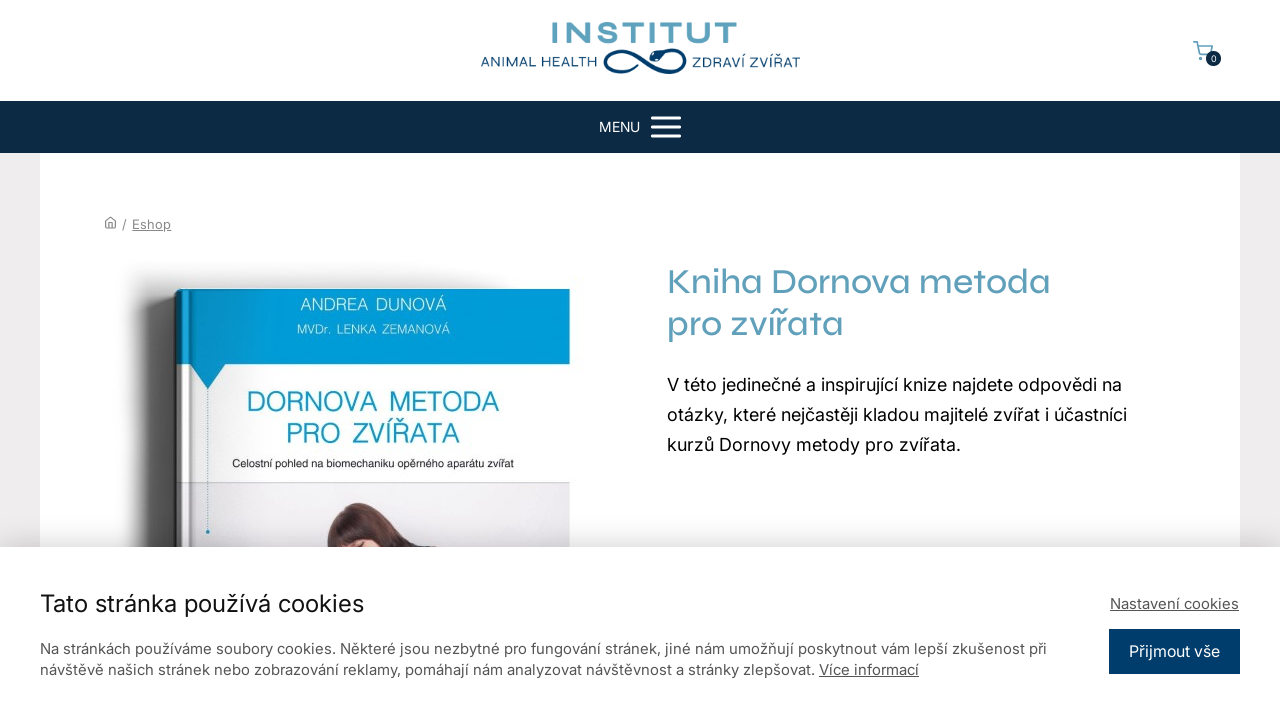

--- FILE ---
content_type: text/html; charset=UTF-8
request_url: https://institutzdravizvirat.cz/produkt/kniha-dornova-metoda-pro-zvirata/
body_size: 20671
content:
<!DOCTYPE html>
<html lang="cs">
	<head>
		<meta charset="UTF-8"/>
		<meta http-equiv="X-UA-Compatible" content="IE=edge"/>
		<meta name="viewport" content="width=device-width, initial-scale=1">
		<title>Kniha Dornova metoda pro zvířata | Institut zdraví zvířat</title>

		<meta name='robots' content='max-image-preview:large' />
<link rel="alternate" type="application/rss+xml" title="Institut zdraví zvířat &raquo; RSS komentářů pro Kniha Dornova metoda pro&nbsp;zvířata" href="https://institutzdravizvirat.cz/produkt/kniha-dornova-metoda-pro-zvirata/feed/" />
<style id='wp-emoji-styles-inline-css' type='text/css'>

	img.wp-smiley, img.emoji {
		display: inline !important;
		border: none !important;
		box-shadow: none !important;
		height: 1em !important;
		width: 1em !important;
		margin: 0 0.07em !important;
		vertical-align: -0.1em !important;
		background: none !important;
		padding: 0 !important;
	}
/*# sourceURL=wp-emoji-styles-inline-css */
</style>
<link rel='stylesheet' id='funnels_content_css-css' href='https://institutzdravizvirat.cz/wp-content/themes/mioweb3/modules/funnels/css/content.css?ver=1768960828' type='text/css' media='all' />
<link rel='stylesheet' id='ve-content-style-css' href='https://institutzdravizvirat.cz/wp-content/themes/mioweb3/style.css?ver=1768960828' type='text/css' media='all' />
<link rel='stylesheet' id='mwsShop-css' href='https://institutzdravizvirat.cz/wp-content/themes/mioweb3/modules/shop/templates/shop.css?ver=1768960828' type='text/css' media='all' />
<script type="text/javascript" src="https://institutzdravizvirat.cz/wp-includes/js/jquery/jquery.min.js?ver=3.7.1" id="jquery-core-js"></script>
<script type="text/javascript" src="https://institutzdravizvirat.cz/wp-includes/js/jquery/jquery-migrate.min.js?ver=3.4.1" id="jquery-migrate-js"></script>
<link rel='shortlink' href='https://institutzdravizvirat.cz/?p=1673' />
<link rel="icon" type="image/png" href="https://institutzdravizvirat.cz/wp-content/uploads/2025/05/Bez-nazvu-180-x-180-px-2.png"><link rel="apple-touch-icon" href="https://institutzdravizvirat.cz/wp-content/uploads/2025/05/Bez-nazvu-180-x-180-px-2.png"><meta name="description" content="V této jedinečné a&nbsp;inspirující knize najdete odpovědi na&nbsp;otázky, které nejčastěji kladou majitelé zvířat i&nbsp;účastníci kurzů Dornovy metody pro&nbsp;zvířata." /><meta property="og:title" content="Kniha Dornova metoda pro zvířata  "/><meta property="og:image" content="https://institutzdravizvirat.cz/wp-content/uploads/2025/02/kniha-dornova-metoda-pro-zvirata-andrea-dunova-lenka-zemanova.jpg"/><meta property="og:url" content="https://institutzdravizvirat.cz/produkt/kniha-dornova-metoda-pro-zvirata/"/><meta property="og:site_name" content="Institut zdraví zvířat"/><meta property="og:locale" content="cs_CZ"/><script type="text/javascript">
		var ajaxurl = "/wp-admin/admin-ajax.php";
		var locale = "cs_CZ";
		var template_directory_uri = "https://institutzdravizvirat.cz/wp-content/themes/mioweb3";
		</script><link id="mw_gf_Noto_Sans" href="https://fonts.googleapis.com/css?family=Noto+Sans:700&subset=latin,latin-ext&display=swap" rel="stylesheet" type="text/css"><link id="mw_gf_Jaldi" href="https://fonts.googleapis.com/css?family=Jaldi:700&subset=latin,latin-ext&display=swap" rel="stylesheet" type="text/css"><style>@font-face { font-family: "Inter"; src: url("/wp-content/uploads/2024/10/Inter_18pt-Bold.ttf"); font-style: normal; font-weight: 700; }@font-face { font-family: "Inter"; src: url("/wp-content/uploads/2024/10/Inter_18pt-Regular.ttf"); font-style: normal; font-weight: 400; }@font-face { font-family: "Inter italic"; src: url("/wp-content/uploads/2024/10/Inter_18pt-Italic.ttf"); font-style: normal; font-weight: 400; }@font-face { font-family: "Syne"; src: url("/wp-content/uploads/2024/10/Syne-Medium.ttf"); font-style: normal; font-weight: 500; }</style><style>#header{background: rgba(255, 255, 255, 1);border-bottom: 0px solid #eeeeee;}#site_title{font-size: 24px;font-family: 'Jaldi';color: #111111;font-weight: 700;}#site_title img{max-width:319px;}.mw_header .menu > li > a{font-size: 15px;font-family: 'Syne';font-weight: 500;text-transform: uppercase}.header_nav_container nav .menu > li > a, .mw_header_icons a, .mw_close_header_search{color:#ffffff;}.menu_style_h3 .menu > li:after, .menu_style_h4 .menu > li:after{color:#ffffff;}#mobile_nav{color:#ffffff;}#mobile_nav svg{fill:#ffffff;}.mw_to_cart svg{fill:#111;}.header_nav_container .sub-menu{background-color:#c42040;}.menu_style_h6 .menu,.menu_style_h6 .mw_header_right_menu,.menu_style_h7 .header_nav_fullwidth_container,.menu_style_h6 #mobile_nav,.menu_style_h7 #mobile_nav{background-color:#0d2a44;}.mw_to_cart:hover svg{fill:#5fa2bd;}.menu_style_h1 .menu > li.current-menu-item a, .menu_style_h1 .menu > li.current-page-ancestor > a, .menu_style_h3 .menu > li.current-menu-item a, .menu_style_h3 .menu > li.current-page-ancestor > a, .menu_style_h4 .menu > li.current-menu-item a, .menu_style_h4 .menu > li.current-page-ancestor > a, .menu_style_h8 .menu > li.current-menu-item a, .menu_style_h9 .menu > li.current-menu-item a, .mw_header_icons a:hover, .mw_header_search_container .mw_close_header_search:hover, .menu_style_h1 .menu > li:hover > a, .menu_style_h3 .menu > li:hover > a, .menu_style_h4 .menu > li:hover > a, .menu_style_h8 .menu > li:hover > a, .menu_style_h9 .menu > li:hover > a{color:#5fa2bd;}.menu_style_h2 li span{background-color:#5fa2bd;}#mobile_nav:hover{color:#5fa2bd;}#mobile_nav:hover svg{fill:#5fa2bd;}.menu_style_h5 .menu > li:hover > a, .menu_style_h5 .menu > li.current-menu-item > a, .menu_style_h5 .menu > li.current-page-ancestor > a, .menu_style_h5 .menu > li.current_page_parent > a, .menu_style_h5 .menu > li:hover > a:before{background-color:#5fa2bd;}.menu_style_h5 .sub-menu{background-color:#5fa2bd;}.menu_style_h6 .menu > li:hover > a, .menu_style_h6 .menu > li.current-menu-item > a, .menu_style_h6 .menu > li.current-page-ancestor > a, .menu_style_h6 .menu > li.current_page_parent > a, .menu_style_h7 .menu > li:hover > a, .menu_style_h7 .menu > li.current-menu-item > a, .menu_style_h7 .menu > li.current-page-ancestor > a, .menu_style_h7 .menu > li.current_page_parent > a{background-color:#5fa2bd;}.menu_style_h6 .sub-menu, .menu_style_h7 .sub-menu{background-color:#5fa2bd;}.mw_header_icons{font-size:20px;}#header_in{padding-top:22px;padding-bottom:22px;}body:not(.page_with_transparent_header) .row_height_full{min-height:calc(100vh - 156.969px);}.page_with_transparent_header .visual_content_main:not(.mw_transparent_header_padding) > .row:first-child .row_fix_width, .page_with_transparent_header .visual_content_main:not(.mw_transparent_header_padding) .mw_page_builder_content > .row:nth-child(2) .row_fix_width{padding-top:136.969px;}.page_with_transparent_header .visual_content_main:not(.mw_transparent_header_padding) > .row:first-child .miocarousel .row_fix_width, .page_with_transparent_header .visual_content_main:not(.mw_transparent_header_padding) .mw_page_builder_content > .row:nth-child(2) .miocarousel .row_fix_width{padding-top:166.969px;}.page_with_transparent_header #wrapper > .empty_content, .page_with_transparent_header .mw_transparent_header_padding{padding-top:156.969px;}#header .mw_search_form{background:#eeeeee;}#cms_footer_698row_0.row_text_custom{font-size: 15px;color: #ffffff;color:#ffffff;}#cms_footer_698row_0{background: rgba(10, 31, 51, 1);}#cms_footer_698row_0.row_padding_custom{padding-top:50px;padding-bottom:50px;}#cms_footer_698row_0.row_text_custom a:not(.ve_content_button){color:#ffffff;}#cms_footer_698element_0_0_0 > .element_content{--default-max-width:461px;}#cms_footer_698element_0_0_0 .element_image_overlay_icon_container{background-color:rgba(0,0,0,0.3);}#cms_footer_698element_0_0_0 .element_image_container img{object-position:50% 50%;}#cms_footer_698element_0_0_0 .mw_image_ratio{padding-bottom:18.438177874187%;}#cms_footer_698element_0_0_1 > .element_content{}#cms_footer_698element_0_0_1 .in_element_content{}#cms_footer_698element_0_0_1 .element_text_style_2{background:rgba(232,232,232,1);}#cms_footer_698element_0_1_0 > .element_content{}#cms_footer_698element_0_1_0 li{}#cms_footer_698element_0_1_0 .menu_element_title{font-size: 17px;}#cms_footer_698element_0_1_0 li > a:hover{color:#8bb2c4 !important;}#cms_footer_698element_0_1_0 li.current_page_item > a{color:#8bb2c4 !important;}#cms_footer_698element_0_2_0 > .element_content{}#cms_footer_698element_0_2_0 li{}#cms_footer_698element_0_2_0 .menu_element_title{}#cms_footer_698element_0_2_0 li > a:hover{color:#8bb2c4 !important;}#cms_footer_698element_0_2_0 li.current_page_item > a{color:#8bb2c4 !important;}#cms_footer_698element_0_3_0 > .element_content{}#cms_footer_698element_0_3_0 li{}#cms_footer_698element_0_3_0 .menu_element_title{}#cms_footer_698element_0_3_0 li > a:hover{color:#8bb2c4 !important;}#cms_footer_698element_0_3_0 li.current_page_item > a{color:#8bb2c4 !important;}#cms_footer_698element_0_4_0 > .element_content{--element-bottom-padding:18px;}#cms_footer_698element_0_4_0 .ve_title{font-size: 17px;line-height: 1.2;}#cms_footer_698element_0_4_1 > .element_content{--element-bottom-padding:15px;}#cms_footer_698element_0_4_1 .graphic_element_hr{border-top: 2px solid rgba(34, 55, 73, 1);}#cms_footer_698element_0_4_2 .in_element_content{}#cms_footer_698element_0_4_2 .element_text_style_2{background:rgba(232,232,232,1);}#cms_footer_698element_0_4_3 > .element_content{}#cms_footer_698element_0_4_3 .mw_social_icon_bg{margin-right:21px;width:22px;height:22px;font-size:22px;border-color:#158ebf;}#cms_footer_698element_0_4_3 .mw_social_icon_bg svg{width:22px;height:22px;fill:#158ebf;}#cms_footer_698element_0_4_3 .mw_social_icon_bg:hover svg{fill:#117299;}#cms_footer_698element_0_4_3 .mw_social_icon_bg:hover{border-color:#117299;}#cms_footer_698row_1.row_text_custom{font-size: 14px;color: #ffffff;color:#ffffff;}#cms_footer_698row_1{background: rgba(13, 42, 68, 1);}#cms_footer_698row_1.row_padding_custom{padding-top:20px;padding-bottom:8px;}#cms_footer_698row_1.row_text_custom a:not(.ve_content_button){color:#ffffff;}#cms_footer_698element_1_0_0 .in_element_content{}#cms_footer_698element_1_0_0 .element_text_style_2{background:rgba(232,232,232,1);}#cms_footer_698row_2.row_text_custom{font-size: 13px;color: #9e9e9e;color:#9e9e9e;}#cms_footer_698row_2{background: rgba(13, 42, 68, 1);}#cms_footer_698row_2.row_padding_custom{padding-top:0px;padding-bottom:20px;}#cms_footer_698row_2.row_text_custom a:not(.ve_content_button){color:#9e9e9e;}#cms_footer_698element_2_0_0 > .element_content{}#cms_footer_698element_2_0_0 .in_element_content{}#cms_footer_698element_2_0_0 .element_text_style_2{background:rgba(232,232,232,1);}#footer .footer_end{background: rgba(26, 26, 26, 1);font-size: 15px;color: #808080;}#row_0.row_text_custom{}#row_0{background: rgba(255,255,255,1);}#row_0.row_padding_custom{padding-top:50px;padding-bottom:70px;}#element_0_0_0 .in_element_content{}#element_0_0_0 .element_text_style_2{background:rgba(232,232,232,1);}#row_1.row_text_custom{}#row_1{background: rgba(239, 237, 238, 1);}#row_1.row_padding_custom{padding-top:70px;padding-bottom:70px;}#element_1_0_0 .in_element_content{}#element_1_0_0 .element_text_style_2{background:rgba(232,232,232,1);}#element_1_0_1 > .element_content{}#element_1_0_1 .ve_content_button.ve_content_button_size_custom{font-size:18px;}#row_2.row_text_custom{}#row_2{background: rgba(255,255,255,1);}#row_2.row_padding_custom{padding-top:50px;padding-bottom:70px;}#element_2_0_0 .ve_title{font-size: 30px;line-height: 1.2;}#element_2_0_1 > .element_content{}#element_2_0_1 .image_gallery_element__item__caption{font-size: 16px;text-align: center;}#element_2_0_1 .image_gallery_element_item_thumb .element_image_overlay_icon_container{}#row_3.row_text_custom{}#row_3{background: rgba(239, 237, 238, 1);margin-bottom:0px;}#row_3.row_padding_custom{padding-top:70px;padding-bottom:70px;}#element_3_0_0 .ve_title{font-size: 30px;line-height: 1.2;}#element_3_0_1 > .element_content{}#element_3_0_1 .ve_content_testimonial_text{font-size: 15px;}#element_3_0_1 .ve_content_testimonial_name{}#element_3_0_1 .ve_content_testimonial_item_0 img{object-position:50% 50%;}#element_3_0_1 .ve_content_testimonial_item_1 img{object-position:50% 50%;}#element_3_0_1 .ve_content_testimonial_item_2 img{object-position:50% 50%;}#element_3_0_1 .ve_content_testimonial_item_3 img{object-position:50% 50%;}#row_4.row_text_custom{}#row_4{}#row_4.row_padding_custom{padding-top:43px;padding-bottom:50px;}#element_4_0_0 .in_element_content{}#element_4_0_0 .element_text_style_2{background:rgba(232,232,232,1);}#element_4_0_1 > .element_content{--element-max-width:832px;--element-bottom-padding:11px;padding-top:0px;}#element_4_0_1 .ve_title{font-size: 33px;font-family: 'Inter italic';font-weight: 400;line-height: 1.4;}#element_4_0_2 > .element_content{--element-max-width:694px;--element-bottom-padding:40px;padding-top:0px;}#element_4_0_2 .in_element_content{font-size: 17px;line-height: 1.3;}#element_4_0_2 .element_text_style_2{background:rgba(232, 232, 232, 1);}#element_4_0_2 .in_element_content ul li{background-position-y:calc(0.65em - 13px);}#element_4_0_3 > .element_content{--element-max-width:181px;}#element_4_0_3 .element_image_overlay_icon_container{background-color:rgba(0,0,0,0.3);}#element_4_0_3 .element_image_container img{object-position:60% 1%;}#row_5.row_text_custom{}#row_5{background: rgba(239, 237, 238, 1);}#row_5.row_padding_custom{padding-top:50px;padding-bottom:70px;}#element_5_0_0 .in_element_content{}#element_5_0_0 .element_text_style_2{background:rgba(232,232,232,1);}#element_5_0_1 > .element_content{}#element_5_0_1 .ve_content_button.ve_content_button_size_custom{font-size:18px;}.ve_content_button_style_basic{font-family: 'Inter';font-weight: 700;color:#ffffff;background: rgba(13, 173, 171, 1);-moz-border-radius: 8px;-webkit-border-radius: 8px;-khtml-border-radius: 8px;border-radius: 8px;padding: calc(1em - 0px) 1.2em calc(1em - 0px) 1.2em;}.ve_content_button_style_basic .ve_button_subtext{}.ve_content_button_style_basic:hover{color:#ffffff;background: #0a8a89;}.ve_content_button_style_inverse{color:#ffffff;-moz-border-radius: 8px;-webkit-border-radius: 8px;-khtml-border-radius: 8px;border-radius: 8px;border-color:#ffffff;padding: calc(1em - 2px) 1.5em calc(1em - 2px) 1.5em;}.ve_content_button_style_inverse .ve_button_subtext{}.ve_content_button_style_inverse:hover{color:#ffffff;background: rgba(196, 32, 64, 1);border-color:#c42040;}.ve_content_button_style_4{font-family: 'Noto Sans';font-weight: 700;color:#0dadab;background: rgba(255, 255, 255, 1);-moz-border-radius: 8px;-webkit-border-radius: 8px;-khtml-border-radius: 8px;border-radius: 8px;border-color:#0dadab;border-width:3px;padding: calc(1em - 3px) 1.2em calc(1em - 3px) 1.2em;}.ve_content_button_style_4 .ve_button_subtext{}.ve_content_button_style_4:hover{color:#0dadab;background: #cccccc;border-color:#0a8a89;}.ve_content_button_style_6{font-family: 'Noto Sans';font-weight: 700;color:#003d6c;background: rgba(255, 255, 255, 1);-moz-border-radius: 8px;-webkit-border-radius: 8px;-khtml-border-radius: 8px;border-radius: 8px;border-color:#003d6c;border-width:3px;padding: calc(1em - 3px) 1.2em calc(1em - 3px) 1.2em;}.ve_content_button_style_6 .ve_button_subtext{}.ve_content_button_style_6:hover{color:#003d6c;background: #cccccc;border-color:#003156;}.ve_content_button_style_7{font-family: 'Noto Sans';font-weight: 700;color:#003d6c;background: rgba(255, 255, 255, 1);-moz-border-radius: 8px;-webkit-border-radius: 8px;-khtml-border-radius: 8px;border-radius: 8px;padding: calc(0.8em - 0px) 0.9em calc(0.8em - 0px) 0.9em;}.ve_content_button_style_7 .ve_button_subtext{}.ve_content_button_style_7:hover{color:#003d6c;background: rgba(189, 206, 216, 1);}.ve_content_button_style_8{font-family: 'Noto Sans';font-weight: 700;color:#003d6c;-moz-border-radius: 8px;-webkit-border-radius: 8px;-khtml-border-radius: 8px;border-radius: 8px;border-color:#003d6c;border-width:3px;padding: calc(1em - 3px) 1.2em calc(1em - 3px) 1.2em;}.ve_content_button_style_8 .ve_button_subtext{}:root{--shop-color:#63a2bc;--shop-color-hover:#5992a9;}a.mws_product_title:hover,.mws_top_panel .mw_vertical_menu li a:hover,.mws_top_panel .mw_vertical_menu li a.mws_category_item_current,.mws_shipping_payment_detail,a.mws_shipping_payment_detail:hover,.mws_shop_order_content h2 span.point{color:#63a2bc;}.eshop_color_background,.add_tocart_button,.remove_fromcart_button,.mws_shop_order_content .mw_checkbox:checked,.mws_shop_order_content .mw_radio_button:checked::after,.mws_cart_navigation:after{background-color:#63a2bc;}a.eshop_color_background:hover, .add_tocart_button:hover, .mws_dropdown:hover .mws_dropdown_button, .mws_dropdown.mws_dropdown_opened .mws_dropdown_button{background-color:#5992a9;}.eshop_color_svg_hover:hover svg{fill:#63a2bc;}.mws_product_variant_selector_type_lists .mws_product_variant_item.selected, .mws_product_variant_selector_type_images .mws_product_variant_item.selected, .mws_shop_order_content h2 span.point, .mws_shop_order_content .mw_checkbox:checked, .mws_shop_order_content .mw_radio_button:checked, .mws_form_quick .mw_checkbox:checked, .mws_form_quick .mw_radio_button:checked{border-color:#63a2bc;}.mws_single_product_container .mw_tabs{--mw-tab-active-color:#63a2bc;}.mws_cart_step_item_a span.arrow{border-left:8px solid #63a2bc;}.mws_shop_content .mws_product_list h3{}.mws_shop_content .mws_product_list .mws_price_vatincluded{}body{background-color:#efedee;font-size: 18px;font-family: 'Inter';color: #000000;font-weight: 400;}.row_text_auto.light_color{color:#000000;}.row_text_default{color:#000000;}.row .light_color{color:#000000;}.row .text_default{color:#000000;}a{color:#003d6c;}.row_text_auto.light_color a:not(.ve_content_button){color:#003d6c;}.row_text_default a:not(.ve_content_button){color:#003d6c;}.row .ve_content_block.text_default a:not(.ve_content_button){color:#003d6c;}a:not(.ve_content_button):hover{color:#003d6c;}.row_text_auto.light_color a:not(.ve_content_button):hover{color:#003d6c;}.row_text_default a:not(.ve_content_button):hover{color:#003d6c;}.row .ve_content_block.text_default a:not(.ve_content_button):hover{color:#003d6c;}.row_text_auto.dark_color{color:#ffffff;}.row_text_invers{color:#ffffff;}.row .text_invers{color:#ffffff;}.row .dark_color:not(.text_default){color:#ffffff;}.blog_entry_content .dark_color:not(.text_default){color:#ffffff;}.row_text_auto.dark_color a:not(.ve_content_button){color:#ffffff;}.row .dark_color:not(.text_default) a:not(.ve_content_button){color:#ffffff;}.row_text_invers a:not(.ve_content_button){color:#ffffff;}.row .ve_content_block.text_invers a:not(.ve_content_button){color:#ffffff;}.row .light_color a:not(.ve_content_button){color:#003d6c;}.row .light_color a:not(.ve_content_button):hover{color:#003d6c;}.title_element_container,.mw_element_items_style_4 .mw_element_item:not(.dark_color) .title_element_container,.mw_element_items_style_7 .mw_element_item:not(.dark_color) .title_element_container,.in_features_element_4 .mw_feature:not(.dark_color) .title_element_container,.in_element_image_text_2 .el_it_text:not(.dark_color) .title_element_container,.in_element_image_text_3 .el_it_text:not(.dark_color) .title_element_container,.entry_content h1,.entry_content h2,.entry_content h3,.entry_content h4,.entry_content h5,.entry_content h6{font-family:Syne;font-weight:500;line-height:1.1;color:#61a0bb;}.subtitle_element_container,.mw_element_items_style_4 .mw_element_item:not(.dark_color) .subtitle_element_container,.mw_element_items_style_7 .mw_element_item:not(.dark_color) .subtitle_element_container,.in_features_element_4 .mw_feature:not(.dark_color) .subtitle_element_container,.in_element_image_text_2 .el_it_text:not(.dark_color) .subtitle_element_container,.in_element_image_text_3 .el_it_text:not(.dark_color) .subtitle_element_container{font-family:Syne;font-weight:500;}.entry_content h1{}.entry_content h2{font-size: 40px;}.entry_content h3{font-size: 30px;}.entry_content h4{font-size: 25px;}.entry_content h5{font-size: 22px;}.entry_content h6{}.row_fix_width,.fix_width,.fixed_width_content .visual_content_main,.row_fixed,.fixed_width_page .visual_content_main,.fixed_width_page header,.fixed_width_page footer,.fixed_narrow_width_page #wrapper,#blog-container,.ve-header-type2 .header_nav_container{max-width:1200px;}@media screen and (max-width: 969px) {#cms_footer_698row_0.row_padding_custom{}#cms_footer_698element_0_0_0 > .element_content{padding-top:0px;}#cms_footer_698element_0_0_1 > .element_content{padding-top:0px;}#cms_footer_698element_0_0_1 .in_element_content{}#cms_footer_698element_0_1_0 > .element_content{padding-top:0px;}#cms_footer_698element_0_2_0 > .element_content{padding-top:0px;}#cms_footer_698element_0_3_0 > .element_content{padding-top:0px;}#cms_footer_698element_0_4_0 > .element_content{padding-top:0px;}#cms_footer_698element_0_4_0 .ve_title{}#cms_footer_698element_0_4_1 > .element_content{padding-top:0px;}#cms_footer_698element_0_4_3 > .element_content{padding-top:0px;}#cms_footer_698row_1.row_padding_custom{}#cms_footer_698row_2.row_padding_custom{}#cms_footer_698element_2_0_0 > .element_content{padding-top:0px;}#cms_footer_698element_2_0_0 .in_element_content{}#row_0.row_padding_custom{}#row_1.row_padding_custom{}#element_1_0_1 > .element_content{padding-top:0px;}#row_2.row_padding_custom{}#element_2_0_1 > .element_content{padding-top:0px;}#row_3.row_padding_custom{}#element_3_0_1 > .element_content{padding-top:0px;}#row_4.row_padding_custom{}#element_4_0_1 > .element_content{padding-top:0px;}#element_4_0_1 .ve_title{}#element_4_0_2 > .element_content{padding-top:0px;}#element_4_0_2 .in_element_content{}#element_4_0_3 > .element_content{padding-top:0px;}#row_5.row_padding_custom{}#element_5_0_1 > .element_content{padding-top:0px;}}@media screen and (max-width: 767px) {#cms_footer_698row_0.row_padding_custom{}#cms_footer_698element_0_0_0 > .element_content{padding-top:0px;}#cms_footer_698element_0_0_1 > .element_content{padding-top:0px;}#cms_footer_698element_0_0_1 .in_element_content{}#cms_footer_698element_0_1_0 > .element_content{padding-top:0px;}#cms_footer_698element_0_2_0 > .element_content{padding-top:0px;}#cms_footer_698element_0_3_0 > .element_content{padding-top:0px;}#cms_footer_698element_0_4_0 > .element_content{padding-top:0px;}#cms_footer_698element_0_4_0 .ve_title{}#cms_footer_698element_0_4_1 > .element_content{padding-top:0px;}#cms_footer_698element_0_4_3 > .element_content{padding-top:0px;}#cms_footer_698row_1.row_padding_custom{}#cms_footer_698row_2.row_padding_custom{}#cms_footer_698element_2_0_0 > .element_content{padding-top:0px;}#cms_footer_698element_2_0_0 .in_element_content{}#row_0.row_padding_custom{}#row_1.row_padding_custom{}#element_1_0_1 > .element_content{padding-top:0px;}#row_2.row_padding_custom{}#element_2_0_1 > .element_content{padding-top:0px;}#row_3.row_padding_custom{}#element_3_0_1 > .element_content{padding-top:0px;}#row_4.row_padding_custom{}#element_4_0_1 > .element_content{padding-top:0px;}#element_4_0_1 .ve_title{}#element_4_0_2 > .element_content{padding-top:0px;}#element_4_0_2 .in_element_content{}#element_4_0_3 > .element_content{padding-top:0px;}#row_5.row_padding_custom{}#element_5_0_1 > .element_content{padding-top:0px;}}</style><!-- Global site tag (gtag.js) - Google Analytics -->
			<script async src="https://www.googletagmanager.com/gtag/js?id=G-S1G7VCB56R"></script>
			<script>
				window.dataLayer = window.dataLayer || [];
				
				function gtag(){dataLayer.push(arguments);}
				gtag('js', new Date());
				gtag('consent', 'default', {
				
				'ad_storage': 'denied',
				'ad_personalization': 'denied',
				'ad_user_data': 'denied',
				'analytics_storage': 'denied'
				});
				gtag('config', 'G-S1G7VCB56R');
			</script><style>/* Nastaví barvu pouze ikoně košíku na #61a0b */
.mw_to_cart svg {
    fill: #61a0bb !important;
}


/* Nastaví barvu pozadí červeného kolečka s počtem položek v košíku na tmavě modrou */
.mws_cart_items_count {
  background-color: #0c2a44 !important; /* tmavě modrá barva pozadí */
  color: #ffffff !important;           /* bílý text uvnitř kolečka (např. číslo 0) */
}
</style><style type="text/css">.recentcomments a{display:inline !important;padding:0 !important;margin:0 !important;}</style>	<style id='global-styles-inline-css' type='text/css'>
:root{--wp--preset--aspect-ratio--square: 1;--wp--preset--aspect-ratio--4-3: 4/3;--wp--preset--aspect-ratio--3-4: 3/4;--wp--preset--aspect-ratio--3-2: 3/2;--wp--preset--aspect-ratio--2-3: 2/3;--wp--preset--aspect-ratio--16-9: 16/9;--wp--preset--aspect-ratio--9-16: 9/16;--wp--preset--color--black: #000000;--wp--preset--color--cyan-bluish-gray: #abb8c3;--wp--preset--color--white: #ffffff;--wp--preset--color--pale-pink: #f78da7;--wp--preset--color--vivid-red: #cf2e2e;--wp--preset--color--luminous-vivid-orange: #ff6900;--wp--preset--color--luminous-vivid-amber: #fcb900;--wp--preset--color--light-green-cyan: #7bdcb5;--wp--preset--color--vivid-green-cyan: #00d084;--wp--preset--color--pale-cyan-blue: #8ed1fc;--wp--preset--color--vivid-cyan-blue: #0693e3;--wp--preset--color--vivid-purple: #9b51e0;--wp--preset--gradient--vivid-cyan-blue-to-vivid-purple: linear-gradient(135deg,rgb(6,147,227) 0%,rgb(155,81,224) 100%);--wp--preset--gradient--light-green-cyan-to-vivid-green-cyan: linear-gradient(135deg,rgb(122,220,180) 0%,rgb(0,208,130) 100%);--wp--preset--gradient--luminous-vivid-amber-to-luminous-vivid-orange: linear-gradient(135deg,rgb(252,185,0) 0%,rgb(255,105,0) 100%);--wp--preset--gradient--luminous-vivid-orange-to-vivid-red: linear-gradient(135deg,rgb(255,105,0) 0%,rgb(207,46,46) 100%);--wp--preset--gradient--very-light-gray-to-cyan-bluish-gray: linear-gradient(135deg,rgb(238,238,238) 0%,rgb(169,184,195) 100%);--wp--preset--gradient--cool-to-warm-spectrum: linear-gradient(135deg,rgb(74,234,220) 0%,rgb(151,120,209) 20%,rgb(207,42,186) 40%,rgb(238,44,130) 60%,rgb(251,105,98) 80%,rgb(254,248,76) 100%);--wp--preset--gradient--blush-light-purple: linear-gradient(135deg,rgb(255,206,236) 0%,rgb(152,150,240) 100%);--wp--preset--gradient--blush-bordeaux: linear-gradient(135deg,rgb(254,205,165) 0%,rgb(254,45,45) 50%,rgb(107,0,62) 100%);--wp--preset--gradient--luminous-dusk: linear-gradient(135deg,rgb(255,203,112) 0%,rgb(199,81,192) 50%,rgb(65,88,208) 100%);--wp--preset--gradient--pale-ocean: linear-gradient(135deg,rgb(255,245,203) 0%,rgb(182,227,212) 50%,rgb(51,167,181) 100%);--wp--preset--gradient--electric-grass: linear-gradient(135deg,rgb(202,248,128) 0%,rgb(113,206,126) 100%);--wp--preset--gradient--midnight: linear-gradient(135deg,rgb(2,3,129) 0%,rgb(40,116,252) 100%);--wp--preset--font-size--small: 13px;--wp--preset--font-size--medium: 20px;--wp--preset--font-size--large: 36px;--wp--preset--font-size--x-large: 42px;--wp--preset--spacing--20: 0.44rem;--wp--preset--spacing--30: 0.67rem;--wp--preset--spacing--40: 1rem;--wp--preset--spacing--50: 1.5rem;--wp--preset--spacing--60: 2.25rem;--wp--preset--spacing--70: 3.38rem;--wp--preset--spacing--80: 5.06rem;--wp--preset--shadow--natural: 6px 6px 9px rgba(0, 0, 0, 0.2);--wp--preset--shadow--deep: 12px 12px 50px rgba(0, 0, 0, 0.4);--wp--preset--shadow--sharp: 6px 6px 0px rgba(0, 0, 0, 0.2);--wp--preset--shadow--outlined: 6px 6px 0px -3px rgb(255, 255, 255), 6px 6px rgb(0, 0, 0);--wp--preset--shadow--crisp: 6px 6px 0px rgb(0, 0, 0);}:where(.is-layout-flex){gap: 0.5em;}:where(.is-layout-grid){gap: 0.5em;}body .is-layout-flex{display: flex;}.is-layout-flex{flex-wrap: wrap;align-items: center;}.is-layout-flex > :is(*, div){margin: 0;}body .is-layout-grid{display: grid;}.is-layout-grid > :is(*, div){margin: 0;}:where(.wp-block-columns.is-layout-flex){gap: 2em;}:where(.wp-block-columns.is-layout-grid){gap: 2em;}:where(.wp-block-post-template.is-layout-flex){gap: 1.25em;}:where(.wp-block-post-template.is-layout-grid){gap: 1.25em;}.has-black-color{color: var(--wp--preset--color--black) !important;}.has-cyan-bluish-gray-color{color: var(--wp--preset--color--cyan-bluish-gray) !important;}.has-white-color{color: var(--wp--preset--color--white) !important;}.has-pale-pink-color{color: var(--wp--preset--color--pale-pink) !important;}.has-vivid-red-color{color: var(--wp--preset--color--vivid-red) !important;}.has-luminous-vivid-orange-color{color: var(--wp--preset--color--luminous-vivid-orange) !important;}.has-luminous-vivid-amber-color{color: var(--wp--preset--color--luminous-vivid-amber) !important;}.has-light-green-cyan-color{color: var(--wp--preset--color--light-green-cyan) !important;}.has-vivid-green-cyan-color{color: var(--wp--preset--color--vivid-green-cyan) !important;}.has-pale-cyan-blue-color{color: var(--wp--preset--color--pale-cyan-blue) !important;}.has-vivid-cyan-blue-color{color: var(--wp--preset--color--vivid-cyan-blue) !important;}.has-vivid-purple-color{color: var(--wp--preset--color--vivid-purple) !important;}.has-black-background-color{background-color: var(--wp--preset--color--black) !important;}.has-cyan-bluish-gray-background-color{background-color: var(--wp--preset--color--cyan-bluish-gray) !important;}.has-white-background-color{background-color: var(--wp--preset--color--white) !important;}.has-pale-pink-background-color{background-color: var(--wp--preset--color--pale-pink) !important;}.has-vivid-red-background-color{background-color: var(--wp--preset--color--vivid-red) !important;}.has-luminous-vivid-orange-background-color{background-color: var(--wp--preset--color--luminous-vivid-orange) !important;}.has-luminous-vivid-amber-background-color{background-color: var(--wp--preset--color--luminous-vivid-amber) !important;}.has-light-green-cyan-background-color{background-color: var(--wp--preset--color--light-green-cyan) !important;}.has-vivid-green-cyan-background-color{background-color: var(--wp--preset--color--vivid-green-cyan) !important;}.has-pale-cyan-blue-background-color{background-color: var(--wp--preset--color--pale-cyan-blue) !important;}.has-vivid-cyan-blue-background-color{background-color: var(--wp--preset--color--vivid-cyan-blue) !important;}.has-vivid-purple-background-color{background-color: var(--wp--preset--color--vivid-purple) !important;}.has-black-border-color{border-color: var(--wp--preset--color--black) !important;}.has-cyan-bluish-gray-border-color{border-color: var(--wp--preset--color--cyan-bluish-gray) !important;}.has-white-border-color{border-color: var(--wp--preset--color--white) !important;}.has-pale-pink-border-color{border-color: var(--wp--preset--color--pale-pink) !important;}.has-vivid-red-border-color{border-color: var(--wp--preset--color--vivid-red) !important;}.has-luminous-vivid-orange-border-color{border-color: var(--wp--preset--color--luminous-vivid-orange) !important;}.has-luminous-vivid-amber-border-color{border-color: var(--wp--preset--color--luminous-vivid-amber) !important;}.has-light-green-cyan-border-color{border-color: var(--wp--preset--color--light-green-cyan) !important;}.has-vivid-green-cyan-border-color{border-color: var(--wp--preset--color--vivid-green-cyan) !important;}.has-pale-cyan-blue-border-color{border-color: var(--wp--preset--color--pale-cyan-blue) !important;}.has-vivid-cyan-blue-border-color{border-color: var(--wp--preset--color--vivid-cyan-blue) !important;}.has-vivid-purple-border-color{border-color: var(--wp--preset--color--vivid-purple) !important;}.has-vivid-cyan-blue-to-vivid-purple-gradient-background{background: var(--wp--preset--gradient--vivid-cyan-blue-to-vivid-purple) !important;}.has-light-green-cyan-to-vivid-green-cyan-gradient-background{background: var(--wp--preset--gradient--light-green-cyan-to-vivid-green-cyan) !important;}.has-luminous-vivid-amber-to-luminous-vivid-orange-gradient-background{background: var(--wp--preset--gradient--luminous-vivid-amber-to-luminous-vivid-orange) !important;}.has-luminous-vivid-orange-to-vivid-red-gradient-background{background: var(--wp--preset--gradient--luminous-vivid-orange-to-vivid-red) !important;}.has-very-light-gray-to-cyan-bluish-gray-gradient-background{background: var(--wp--preset--gradient--very-light-gray-to-cyan-bluish-gray) !important;}.has-cool-to-warm-spectrum-gradient-background{background: var(--wp--preset--gradient--cool-to-warm-spectrum) !important;}.has-blush-light-purple-gradient-background{background: var(--wp--preset--gradient--blush-light-purple) !important;}.has-blush-bordeaux-gradient-background{background: var(--wp--preset--gradient--blush-bordeaux) !important;}.has-luminous-dusk-gradient-background{background: var(--wp--preset--gradient--luminous-dusk) !important;}.has-pale-ocean-gradient-background{background: var(--wp--preset--gradient--pale-ocean) !important;}.has-electric-grass-gradient-background{background: var(--wp--preset--gradient--electric-grass) !important;}.has-midnight-gradient-background{background: var(--wp--preset--gradient--midnight) !important;}.has-small-font-size{font-size: var(--wp--preset--font-size--small) !important;}.has-medium-font-size{font-size: var(--wp--preset--font-size--medium) !important;}.has-large-font-size{font-size: var(--wp--preset--font-size--large) !important;}.has-x-large-font-size{font-size: var(--wp--preset--font-size--x-large) !important;}
/*# sourceURL=global-styles-inline-css */
</style>
<link rel='stylesheet' id='ve_miocarousel_style-css' href='https://institutzdravizvirat.cz/wp-content/themes/mioweb3/library/visualeditor/includes/miocarousel/miocarousel.css?ver=1768960828' type='text/css' media='all' />
</head>
<body class="wp-singular mwproduct-template-default single single-mwproduct postid-1673 wp-theme-mioweb3 ve_list_style1 desktop_view eshop_page eshop_cart_header mws_content_fixed">
<div id="wrapper">
<header><div id="header" class="mw_header ve-header-type2 menu_style_h7 menu_active_color_dark menu_submenu_bg_dark header_menu_align_center"><div class="header_background_container background_container "><div class="background_overlay"></div></div><div id="header_in" class="fix_width">		<a href="https://institutzdravizvirat.cz" id="site_title" title="Institut zdraví zvířat">
		<img width="428" height="70" src="https://institutzdravizvirat.cz/wp-content/uploads/2024/10/logo-7.png" class="" alt="Institut zdraví zvířat" sizes="(min-width: 319px) 319px, (min-width:767px) 100vw, (min-width:319px) 319px, 90vw" decoding="async" srcset="https://institutzdravizvirat.cz/wp-content/uploads/2024/10/logo-7.png 428w, https://institutzdravizvirat.cz/wp-content/uploads/2024/10/logo-7-300x49.png 300w, https://institutzdravizvirat.cz/wp-content/uploads/2024/10/logo-7-297x49.png 297w, https://institutzdravizvirat.cz/wp-content/uploads/2024/10/logo-7-213x35.png 213w, https://institutzdravizvirat.cz/wp-content/uploads/2024/10/logo-7-171x28.png 171w" />		</a>
					<div id="mw_header_cart">
				<a class="mw_to_cart"
				   href="https://institutzdravizvirat.cz/kosik/"><svg version="1.1" xmlns="http://www.w3.org/2000/svg"  width="24" height="24" viewBox="0 0 24 24"><path d="M11 21c0 1.105-0.895 2-2 2s-2-0.895-2-2c0-1.105 0.895-2 2-2s2 0.895 2 2z"/><path d="M22 21c0 1.105-0.895 2-2 2s-2-0.895-2-2c0-1.105 0.895-2 2-2s2 0.895 2 2z"/><path d="M23.8 5.4c-0.2-0.3-0.5-0.4-0.8-0.4h-16.2l-0.8-4.2c-0.1-0.5-0.5-0.8-1-0.8h-4c-0.6 0-1 0.4-1 1s0.4 1 1 1h3.2l0.8 4.2c0 0 0 0.1 0 0.1l1.7 8.3c0.3 1.4 1.5 2.4 2.9 2.4 0 0 0 0 0.1 0h9.7c1.5 0 2.7-1 3-2.4l1.6-8.4c0-0.3 0-0.6-0.2-0.8zM20.4 14.2c-0.1 0.5-0.5 0.8-1 0.8h-9.7c-0.5 0-0.9-0.3-1-0.8l-1.5-7.2h14.6l-1.4 7.2z"/></svg>					<span class="mws_cart_items_count">0</span></a>
				<div
					class="mws_header_cart_hover mws_header_cart_hover_empty">
			<div class="mws_header_empty">Košík je prázdný</div><table></table><div class="mws_header_cart_footer"><a class="ve_content_button ve_content_button_1 eshop_color_background" href="https://institutzdravizvirat.cz/kosik/">Do košíku</a></div>				</div>
			</div>
			</div>		<a href="#" id="mobile_nav">
			<div class="mobile_nav_inner">
				<span>MENU</span>
				<svg version="1.1" xmlns="http://www.w3.org/2000/svg"  width="24" height="24" viewBox="0 0 24 24"><path d="M21 11h-18c-0.6 0-1 0.4-1 1s0.4 1 1 1h18c0.6 0 1-0.4 1-1s-0.4-1-1-1z"/><path d="M3 7h18c0.6 0 1-0.4 1-1s-0.4-1-1-1h-18c-0.6 0-1 0.4-1 1s0.4 1 1 1z"/><path d="M21 17h-18c-0.6 0-1 0.4-1 1s0.4 1 1 1h18c0.6 0 1-0.4 1-1s-0.4-1-1-1z"/></svg>			</div>
		</a>
		<div class="header_nav_fullwidth_container"><div class="header_nav_container"><nav><div id="mobile_nav_close"><svg version="1.1" xmlns="http://www.w3.org/2000/svg"  width="24" height="24" viewBox="0 0 24 24"><path d="M13.4 12l5.3-5.3c0.4-0.4 0.4-1 0-1.4s-1-0.4-1.4 0l-5.3 5.3-5.3-5.3c-0.4-0.4-1-0.4-1.4 0s-0.4 1 0 1.4l5.3 5.3-5.3 5.3c-0.4 0.4-0.4 1 0 1.4 0.2 0.2 0.4 0.3 0.7 0.3s0.5-0.1 0.7-0.3l5.3-5.3 5.3 5.3c0.2 0.2 0.5 0.3 0.7 0.3s0.5-0.1 0.7-0.3c0.4-0.4 0.4-1 0-1.4l-5.3-5.3z"/></svg></div><div class="mw_header_menu_container"><div class="mw_header_menu_wrap"><ul id="menu-hlavni-menu" class="menu"><li id="menu-item-22" class="menu-item menu-item-type-post_type menu-item-object-page menu-item-home menu-item-22"><a href="https://institutzdravizvirat.cz/">Úvod</a><span></span></li>
<li id="menu-item-23" class="menu-item menu-item-type-post_type menu-item-object-page menu-item-has-children menu-item-23"><a href="https://institutzdravizvirat.cz/o-nas/">O nás</a><span></span>
<ul class="sub-menu">
	<li id="menu-item-4882" class="menu-item menu-item-type-post_type menu-item-object-page menu-item-4882"><a href="https://institutzdravizvirat.cz/o-nas/">O nás</a><span></span></li>
	<li id="menu-item-487" class="menu-item menu-item-type-post_type menu-item-object-page menu-item-487"><a href="https://institutzdravizvirat.cz/nas-tym/">Náš tým</a><span></span></li>
	<li id="menu-item-481" class="menu-item menu-item-type-post_type menu-item-object-page menu-item-481"><a href="https://institutzdravizvirat.cz/katalog-terapeutu/">Doporučení terapeuté a&nbsp;odborní konzultanti</a><span></span></li>
	<li id="menu-item-497" class="menu-item menu-item-type-post_type menu-item-object-page menu-item-497"><a href="https://institutzdravizvirat.cz/asociace/">Asociace manuálních terapeutů zvířat</a><span></span></li>
	<li id="menu-item-1116" class="menu-item menu-item-type-post_type menu-item-object-page menu-item-1116"><a href="https://institutzdravizvirat.cz/caste-dotazy/">Časté dotazy</a><span></span></li>
	<li id="menu-item-5191" class="menu-item menu-item-type-post_type menu-item-object-page menu-item-5191"><a href="https://institutzdravizvirat.cz/nasi-partneri/">Naši partneři</a><span></span></li>
	<li id="menu-item-5295" class="menu-item menu-item-type-post_type menu-item-object-page menu-item-5295"><a href="https://institutzdravizvirat.cz/reference/">Reference</a><span></span></li>
</ul>
</li>
<li id="menu-item-24" class="menu-item menu-item-type-post_type menu-item-object-page menu-item-has-children menu-item-24"><a href="https://institutzdravizvirat.cz/kurzy/">Kurzy</a><span></span>
<ul class="sub-menu">
	<li id="menu-item-5851" class="menu-item menu-item-type-custom menu-item-object-custom menu-item-has-children menu-item-5851"><a href="/kurzy/#mala-zvirata">Malá zvířata</a><span></span>
	<ul class="sub-menu">
		<li id="menu-item-5853" class="menu-item menu-item-type-post_type menu-item-object-page menu-item-5853"><a href="https://institutzdravizvirat.cz/kurzy/dornova-metoda-pro-psy/">Dornova metoda pro&nbsp;psy</a><span></span></li>
		<li id="menu-item-5854" class="menu-item menu-item-type-post_type menu-item-object-page menu-item-5854"><a href="https://institutzdravizvirat.cz/kurzy/osteodynamika/">Osteodynamika® I–IV</a><span></span></li>
		<li id="menu-item-5855" class="menu-item menu-item-type-post_type menu-item-object-page menu-item-5855"><a href="https://institutzdravizvirat.cz/kurzy/aplikovana-psychologie/">Aplikovaná psychologie</a><span></span></li>
		<li id="menu-item-5856" class="menu-item menu-item-type-post_type menu-item-object-page menu-item-5856"><a href="https://institutzdravizvirat.cz/kurzy/aplikovana-neurologie/">Aplikovaná neurologie</a><span></span></li>
		<li id="menu-item-5857" class="menu-item menu-item-type-post_type menu-item-object-page menu-item-5857"><a href="https://institutzdravizvirat.cz/kurzy/rekondice-a-regenerace-malych-zvirat/">Rekondice a regenerace malých zvířat</a><span></span></li>
		<li id="menu-item-5858" class="menu-item menu-item-type-post_type menu-item-object-page menu-item-5858"><a href="https://institutzdravizvirat.cz/kurzy/rekondicni-cviceni-pro-psy/">Kondiční a rekondiční cvičení pro&nbsp;psy</a><span></span></li>
		<li id="menu-item-5859" class="menu-item menu-item-type-post_type menu-item-object-page menu-item-5859"><a href="https://institutzdravizvirat.cz/kurzy/prvni-pomoc-pro-psy/">První pomoc pro&nbsp;psy</a><span></span></li>
		<li id="menu-item-5860" class="menu-item menu-item-type-post_type menu-item-object-page menu-item-5860"><a href="https://institutzdravizvirat.cz/kurzy/fyzioterapie-malych-zvirat/">Fyzioterapie malých zvířat</a><span></span></li>
		<li id="menu-item-5861" class="menu-item menu-item-type-post_type menu-item-object-page menu-item-5861"><a href="https://institutzdravizvirat.cz/kurzy/aktivni-pohybova-terapie/">Aktivní pohybová terapie</a><span></span></li>
		<li id="menu-item-5862" class="menu-item menu-item-type-post_type menu-item-object-page menu-item-5862"><a href="https://institutzdravizvirat.cz/kurzy/stavba-a-funkce-pohybove-soustavy/">Stavba a funkce pohybové soustavy</a><span></span></li>
		<li id="menu-item-5864" class="menu-item menu-item-type-post_type menu-item-object-page menu-item-5864"><a href="https://institutzdravizvirat.cz/kurzy/moje-prvni-kocka-kote/">Moje první kočka/kotě</a><span></span></li>
		<li id="menu-item-5865" class="menu-item menu-item-type-post_type menu-item-object-page menu-item-5865"><a href="https://institutzdravizvirat.cz/kurzy/vyziva-kocek/">Výživa koček</a><span></span></li>
		<li id="menu-item-5866" class="menu-item menu-item-type-post_type menu-item-object-page menu-item-5866"><a href="https://institutzdravizvirat.cz/kurzy/stres-u-kocek/">Stres u koček</a><span></span></li>
		<li id="menu-item-5867" class="menu-item menu-item-type-post_type menu-item-object-page menu-item-5867"><a href="https://institutzdravizvirat.cz/kurzy/psi-masaze/">Psí masáže</a><span></span></li>
		<li id="menu-item-6347" class="menu-item menu-item-type-post_type menu-item-object-page menu-item-6347"><a href="https://institutzdravizvirat.cz/kurzy/nahledova-a-naslechova-praxe/">Aktivní a&nbsp;náslechová praxe</a><span></span></li>
	</ul>
</li>
	<li id="menu-item-5852" class="menu-item menu-item-type-custom menu-item-object-custom menu-item-has-children menu-item-5852"><a href="/kurzy/#velka-zvirata">Velká zvířata</a><span></span>
	<ul class="sub-menu">
		<li id="menu-item-5868" class="menu-item menu-item-type-post_type menu-item-object-page menu-item-5868"><a href="https://institutzdravizvirat.cz/kurzy/dornova-metoda-pro-kone/">Dornova metoda pro&nbsp;koně</a><span></span></li>
		<li id="menu-item-5869" class="menu-item menu-item-type-post_type menu-item-object-page menu-item-5869"><a href="https://institutzdravizvirat.cz/kurzy/dornova-metoda-pro-kone-seminar/">Dornova metoda – pracovní seminář</a><span></span></li>
		<li id="menu-item-5870" class="menu-item menu-item-type-post_type menu-item-object-page menu-item-5870"><a href="https://institutzdravizvirat.cz/kurzy/osteodynamika-pro-kone/">Osteodynamika® pro&nbsp;koně</a><span></span></li>
		<li id="menu-item-6807" class="menu-item menu-item-type-post_type menu-item-object-page menu-item-6807"><a href="https://institutzdravizvirat.cz/kurzy/aplikovana-psychologie/">Aplikovaná psychologie</a><span></span></li>
		<li id="menu-item-5871" class="menu-item menu-item-type-post_type menu-item-object-page menu-item-5871"><a href="https://institutzdravizvirat.cz/kurzy/zaklady-anatomie-a-fyziologie-organovych-soustav-u-kone/">Základy anatomie a fyziologie orgánových soustav u koně</a><span></span></li>
		<li id="menu-item-5872" class="menu-item menu-item-type-post_type menu-item-object-page menu-item-5872"><a href="https://institutzdravizvirat.cz/kurzy/prvni-pomoc-pro-kone/">První pomoc pro&nbsp;koně</a><span></span></li>
		<li id="menu-item-5873" class="menu-item menu-item-type-post_type menu-item-object-page menu-item-5873"><a href="https://institutzdravizvirat.cz/kurzy/nejcastejsi-nemoci-koni/">Nejčastější nemoci koní</a><span></span></li>
		<li id="menu-item-5874" class="menu-item menu-item-type-post_type menu-item-object-page menu-item-5874"><a href="https://institutzdravizvirat.cz/kurzy/welfare-koni/">Welfare koní</a><span></span></li>
		<li id="menu-item-6855" class="menu-item menu-item-type-post_type menu-item-object-page menu-item-6855"><a href="https://institutzdravizvirat.cz/kurzy/prakticky-pohled-na-welfare-koni-21-stoleti/">Praktický pohled na welfare koní 21. století</a><span></span></li>
		<li id="menu-item-5875" class="menu-item menu-item-type-post_type menu-item-object-page menu-item-5875"><a href="https://institutzdravizvirat.cz/asociace/">Rozpoznávání diskomfortu u koní</a><span></span></li>
		<li id="menu-item-5876" class="menu-item menu-item-type-post_type menu-item-object-page menu-item-5876"><a href="https://institutzdravizvirat.cz/kurzy/prakticka-priprava-na-zkousky-profesni-kvalifikace/">Praktická příprava na zkoušky</a><span></span></li>
	</ul>
</li>
</ul>
</li>
<li id="menu-item-244" class="menu-item menu-item-type-post_type menu-item-object-page menu-item-has-children menu-item-244"><a href="https://institutzdravizvirat.cz/vzdelavaci-programy/">Vzdělávací programy</a><span></span>
<ul class="sub-menu">
	<li id="menu-item-491" class="menu-item menu-item-type-post_type menu-item-object-page menu-item-491"><a href="https://institutzdravizvirat.cz/vzdelavaci-programy/osteodynamika/">Osteodynamika®</a><span></span></li>
	<li id="menu-item-420" class="menu-item menu-item-type-post_type menu-item-object-page menu-item-420"><a href="https://institutzdravizvirat.cz/vzdelavaci-programy/rekondice-a-regenerace-mala-zvirata/">Rekondice a&nbsp;regenerace malá zvířata</a><span></span></li>
	<li id="menu-item-3136" class="menu-item menu-item-type-post_type menu-item-object-page menu-item-3136"><a href="https://institutzdravizvirat.cz/vzdelavaci-programy/rekondice-a-regenerace-velka-zvirata/">Rekondice a&nbsp;regenerace velká zvířata</a><span></span></li>
	<li id="menu-item-490" class="menu-item menu-item-type-post_type menu-item-object-page menu-item-490"><a href="https://institutzdravizvirat.cz/vzdelavaci-programy/veterinarni-rehabilitace-a-fyzioterapie/">Veterinární rehabilitace a&nbsp;fyzioterapie</a><span></span></li>
</ul>
</li>
<li id="menu-item-492" class="menu-item menu-item-type-post_type menu-item-object-page menu-item-has-children menu-item-492"><a href="https://institutzdravizvirat.cz/profesni-kvalifikace/">Profesní kvalifikace</a><span></span>
<ul class="sub-menu">
	<li id="menu-item-1399" class="menu-item menu-item-type-post_type menu-item-object-page menu-item-1399"><a href="https://institutzdravizvirat.cz/profesni-kvalifikace/pracovnik-pro-rekondici-a-regeneraci-malych-zvirat/">Pracovník pro&nbsp;rekondici a regeneraci malých zvířat</a><span></span></li>
	<li id="menu-item-1402" class="menu-item menu-item-type-post_type menu-item-object-page menu-item-1402"><a href="https://institutzdravizvirat.cz/profesni-kvalifikace/fyzioterapeut-a-rehabilitacni-pracovnik-malych-zvirat/">Fyzioterapeut a rehabilitační pracovník malých zvířat</a><span></span></li>
	<li id="menu-item-1405" class="menu-item menu-item-type-post_type menu-item-object-page menu-item-1405"><a href="https://institutzdravizvirat.cz/profesni-kvalifikace/pracovnik-pro-rekondici-a-regeneraci-velkych-zvirat/">Pracovník pro&nbsp;rekondici a regeneraci velkých zvířat</a><span></span></li>
</ul>
</li>
<li id="menu-item-25" class="menu-item menu-item-type-post_type menu-item-object-page menu-item-25"><a href="https://institutzdravizvirat.cz/kalendar/">Kalendář</a><span></span></li>
<li id="menu-item-245" class="menu-item menu-item-type-post_type menu-item-object-page menu-item-245"><a href="https://institutzdravizvirat.cz/eshop/">Knihy</a><span></span></li>
<li id="menu-item-7044" class="menu-item menu-item-type-post_type menu-item-object-page menu-item-has-children menu-item-7044"><a href="https://institutzdravizvirat.cz/aktualne/">Aktuálně</a><span></span>
<ul class="sub-menu">
	<li id="menu-item-7045" class="menu-item menu-item-type-post_type menu-item-object-page menu-item-7045"><a href="https://institutzdravizvirat.cz/aktualne/">Aktuálně</a><span></span></li>
	<li id="menu-item-7046" class="menu-item menu-item-type-post_type menu-item-object-page menu-item-7046"><a href="https://institutzdravizvirat.cz/blog/">Blog</a><span></span></li>
</ul>
</li>
<li id="menu-item-247" class="menu-item menu-item-type-post_type menu-item-object-page menu-item-247"><a href="https://institutzdravizvirat.cz/kontakty/">Kontakty</a><span></span></li>
</ul></div></div></nav></div></div></div></header><div class="mws_shop_container mws_single_product_container mw_transparent_header_padding">
	<div class="mws_shop_content row_fix_width">
		<div class="mws_product_breadcrumbs">
	<ul class="mw_breadcrumbs in_element_content"><li class=" mw_breadcrumb_item_home"><a href="https://institutzdravizvirat.cz" title="Domovská stránka"><svg version="1.1" xmlns="http://www.w3.org/2000/svg"  width="24" height="24" viewBox="0 0 24 24"><path d="M21.6 8.2l-9-7c-0.4-0.3-0.9-0.3-1.2 0l-9 7c-0.3 0.2-0.4 0.5-0.4 0.8v11c0 1.7 1.3 3 3 3h14c1.7 0 3-1.3 3-3v-11c0-0.3-0.1-0.6-0.4-0.8zM14 21h-4v-8h4v8zM20 20c0 0.6-0.4 1-1 1h-3v-9c0-0.6-0.4-1-1-1h-6c-0.6 0-1 0.4-1 1v9h-3c-0.6 0-1-0.4-1-1v-10.5l8-6.2 8 6.2v10.5z"/></svg></a></li><li class="mw_breadcrumb_separator"> / </li><li class="mw_breadcrumb_item mw_breadcrumb_item_eshop_home"><a href="https://institutzdravizvirat.cz/eshop/" title="Eshop">Eshop</a></li></ul></div>
<div class="mws_product mws_single_product mws_add_to_cart_container mws_product-1673">
	<div class="mws_thumb col col-2">
		<div class="mws_product_main_image">
		<a href="https://institutzdravizvirat.cz/wp-content/uploads/2025/02/kniha-dornova-metoda-pro-zvirata-andrea-dunova-lenka-zemanova.jpg" class="thumb open_lightbox responsive_image" rel="mws_product_gallery"><img width="500" height="584" src="https://institutzdravizvirat.cz/wp-content/uploads/2025/02/kniha-dornova-metoda-pro-zvirata-andrea-dunova-lenka-zemanova.jpg" class="" alt="" sizes="(min-width: 1200px) 600px, (min-width:767px) 50vw, 90vw" loading="lazy" decoding="async" srcset="https://institutzdravizvirat.cz/wp-content/uploads/2025/02/kniha-dornova-metoda-pro-zvirata-andrea-dunova-lenka-zemanova.jpg 500w, https://institutzdravizvirat.cz/wp-content/uploads/2025/02/kniha-dornova-metoda-pro-zvirata-andrea-dunova-lenka-zemanova-257x300.jpg 257w, https://institutzdravizvirat.cz/wp-content/uploads/2025/02/kniha-dornova-metoda-pro-zvirata-andrea-dunova-lenka-zemanova-461x538.jpg 461w, https://institutzdravizvirat.cz/wp-content/uploads/2025/02/kniha-dornova-metoda-pro-zvirata-andrea-dunova-lenka-zemanova-297x347.jpg 297w, https://institutzdravizvirat.cz/wp-content/uploads/2025/02/kniha-dornova-metoda-pro-zvirata-andrea-dunova-lenka-zemanova-213x249.jpg 213w, https://institutzdravizvirat.cz/wp-content/uploads/2025/02/kniha-dornova-metoda-pro-zvirata-andrea-dunova-lenka-zemanova-171x200.jpg 171w" /></a>		</div>
		<div class="mws_product_sale">
					</div>
		<div class="mws_product_image_gallery miocarousel miocarousel_slide smallcols cols-3 miocarousel_dark miocarousel_hide_nav"  data-duration="3500" data-speed="1000" data-animation="slide" data-autoplay="0" data-indicators="0"><div class="miocarousel-inner"><div class="miocarousel_slides mw_element_row"><a class="col col-3 slide active open_lightbox responsive_image" href="https://institutzdravizvirat.cz/wp-content/uploads/2025/03/kniha_dornova_metoda-1024x684.jpg" rel="mws_product_gallery"><img width="213" height="142" src="https://institutzdravizvirat.cz/wp-content/uploads/2025/03/kniha_dornova_metoda-213x142.jpg" class="" alt="" sizes="(min-width: 1200px) 200px, (min-width:767px) 17vw, 30vw" loading="lazy" decoding="async" srcset="https://institutzdravizvirat.cz/wp-content/uploads/2025/03/kniha_dornova_metoda-213x142.jpg 213w, https://institutzdravizvirat.cz/wp-content/uploads/2025/03/kniha_dornova_metoda-300x200.jpg 300w, https://institutzdravizvirat.cz/wp-content/uploads/2025/03/kniha_dornova_metoda-1024x684.jpg 1024w, https://institutzdravizvirat.cz/wp-content/uploads/2025/03/kniha_dornova_metoda-768x513.jpg 768w, https://institutzdravizvirat.cz/wp-content/uploads/2025/03/kniha_dornova_metoda-970x648.jpg 970w, https://institutzdravizvirat.cz/wp-content/uploads/2025/03/kniha_dornova_metoda-461x308.jpg 461w, https://institutzdravizvirat.cz/wp-content/uploads/2025/03/kniha_dornova_metoda-297x198.jpg 297w, https://institutzdravizvirat.cz/wp-content/uploads/2025/03/kniha_dornova_metoda-171x114.jpg 171w, https://institutzdravizvirat.cz/wp-content/uploads/2025/03/kniha_dornova_metoda.jpg 1080w" /></a><a class="col col-3 slide active open_lightbox responsive_image" href="https://institutzdravizvirat.cz/wp-content/uploads/2025/03/kniha_dornova_metoda_1-1024x684.jpg" rel="mws_product_gallery"><img width="213" height="142" src="https://institutzdravizvirat.cz/wp-content/uploads/2025/03/kniha_dornova_metoda_1-213x142.jpg" class="" alt="" sizes="(min-width: 1200px) 200px, (min-width:767px) 17vw, 30vw" loading="lazy" decoding="async" srcset="https://institutzdravizvirat.cz/wp-content/uploads/2025/03/kniha_dornova_metoda_1-213x142.jpg 213w, https://institutzdravizvirat.cz/wp-content/uploads/2025/03/kniha_dornova_metoda_1-300x200.jpg 300w, https://institutzdravizvirat.cz/wp-content/uploads/2025/03/kniha_dornova_metoda_1-1024x684.jpg 1024w, https://institutzdravizvirat.cz/wp-content/uploads/2025/03/kniha_dornova_metoda_1-768x513.jpg 768w, https://institutzdravizvirat.cz/wp-content/uploads/2025/03/kniha_dornova_metoda_1-970x648.jpg 970w, https://institutzdravizvirat.cz/wp-content/uploads/2025/03/kniha_dornova_metoda_1-461x308.jpg 461w, https://institutzdravizvirat.cz/wp-content/uploads/2025/03/kniha_dornova_metoda_1-297x198.jpg 297w, https://institutzdravizvirat.cz/wp-content/uploads/2025/03/kniha_dornova_metoda_1-171x114.jpg 171w, https://institutzdravizvirat.cz/wp-content/uploads/2025/03/kniha_dornova_metoda_1.jpg 1080w" /></a><a class="col col-3 slide active open_lightbox responsive_image" href="https://institutzdravizvirat.cz/wp-content/uploads/2025/03/kniha_dornova_metoda_2-1024x684.jpg" rel="mws_product_gallery"><img width="213" height="142" src="https://institutzdravizvirat.cz/wp-content/uploads/2025/03/kniha_dornova_metoda_2-213x142.jpg" class="" alt="" sizes="(min-width: 1200px) 200px, (min-width:767px) 17vw, 30vw" loading="lazy" decoding="async" srcset="https://institutzdravizvirat.cz/wp-content/uploads/2025/03/kniha_dornova_metoda_2-213x142.jpg 213w, https://institutzdravizvirat.cz/wp-content/uploads/2025/03/kniha_dornova_metoda_2-300x200.jpg 300w, https://institutzdravizvirat.cz/wp-content/uploads/2025/03/kniha_dornova_metoda_2-1024x684.jpg 1024w, https://institutzdravizvirat.cz/wp-content/uploads/2025/03/kniha_dornova_metoda_2-768x513.jpg 768w, https://institutzdravizvirat.cz/wp-content/uploads/2025/03/kniha_dornova_metoda_2-970x648.jpg 970w, https://institutzdravizvirat.cz/wp-content/uploads/2025/03/kniha_dornova_metoda_2-461x308.jpg 461w, https://institutzdravizvirat.cz/wp-content/uploads/2025/03/kniha_dornova_metoda_2-297x198.jpg 297w, https://institutzdravizvirat.cz/wp-content/uploads/2025/03/kniha_dornova_metoda_2-171x114.jpg 171w, https://institutzdravizvirat.cz/wp-content/uploads/2025/03/kniha_dornova_metoda_2.jpg 1080w" /></a></div></div><div class="mc_arrow_container mc_arrow_container-left"><span></span></div><div class="mc_arrow_container mc_arrow_container-right"><span></span></div></div>	</div>
	<div class="col col-2">
		<h1 class="mws_product_title title_element_container">Kniha Dornova metoda pro&nbsp;zvířata</h1>			<p class="mws_product_excerpt">
			V této jedinečné a inspirující knize najdete odpovědi na otázky, které nejčastěji kladou majitelé zvířat i účastníci kurzů Dornovy metody pro zvířata.			</p>
					<div class="mws_product_socials">
				<div class="fb-like" data-href="https://institutzdravizvirat.cz/produkt/kniha-dornova-metoda-pro-zvirata/" data-layout="button_count" data-action="like"
					 data-show-faces="false" data-share="true"></div>
			</div>
		
		<div class="mws_product_price">
			<span class="mws_price_vatincluded"><span class="num">550</span>&nbsp;Kč</span>		</div>
		<div class="mws_product_tocart">
			<div class="mws_add_to_cart_part mws_add_to_cart_container"><input type="hidden" name="count" value="1"/><a href="#" class="add_tocart_button ve_content_button ve_content_button_icon ve_content_button_1 shop-action"title="Vložit zboží do košíku"data-operation="mws_cart_add"data-product="1673"data-count="input"data-backurl="institutzdravizvirat.cz/produkt/kniha-dornova-metoda-pro-zvirata/"data-operation="mws_cart_add"><span class="ve_but_icon"><svg version="1.1" xmlns="http://www.w3.org/2000/svg"  width="24" height="24" viewBox="0 0 24 24"><path d="M11 21c0 1.105-0.895 2-2 2s-2-0.895-2-2c0-1.105 0.895-2 2-2s2 0.895 2 2z"/><path d="M22 21c0 1.105-0.895 2-2 2s-2-0.895-2-2c0-1.105 0.895-2 2-2s2 0.895 2 2z"/><path d="M23.8 5.4c-0.2-0.3-0.5-0.4-0.8-0.4h-16.2l-0.8-4.2c-0.1-0.5-0.5-0.8-1-0.8h-4c-0.6 0-1 0.4-1 1s0.4 1 1 1h3.2l0.8 4.2c0 0 0 0.1 0 0.1l1.7 8.3c0.3 1.4 1.5 2.4 2.9 2.4 0 0 0 0 0.1 0h9.7c1.5 0 2.7-1 3-2.4l1.6-8.4c0-0.3 0-0.6-0.2-0.8zM20.4 14.2c-0.1 0.5-0.5 0.8-1 0.8h-9.7c-0.5 0-0.9-0.3-1-0.8l-1.5-7.2h14.6l-1.4 7.2z"/></svg></span><span class="ve_but_loading_icon"><svg version="1.1" xmlns="http://www.w3.org/2000/svg" xmlns:xlink="http://www.w3.org/1999/xlink" x="0px" y="0px" width="40px" height="40px" viewBox="0 0 40 40" xml:space="preserve"><path opacity="0.2" fill="currentColor" d="M20.201,5.169c-8.254,0-14.946,6.692-14.946,14.946c0,8.255,6.692,14.946,14.946,14.946 s14.946-6.691,14.946-14.946C35.146,11.861,28.455,5.169,20.201,5.169z M20.201,31.749c-6.425,0-11.634-5.208-11.634-11.634 c0-6.425,5.209-11.634,11.634-11.634c6.425,0,11.633,5.209,11.633,11.634C31.834,26.541,26.626,31.749,20.201,31.749z"/><path fill="currentColor" d="M26.013,10.047l1.654-2.866c-2.198-1.272-4.743-2.012-7.466-2.012h0v3.312h0 C22.32,8.481,24.301,9.057,26.013,10.047z"><animateTransform attributeType="xml" attributeName="transform" type="rotate" from="0 20 20" to="360 20 20" dur="0.5s" repeatCount="indefinite"/></path></svg></span><span class="ve_but_text">Koupit</span></a></div><div class="mws_product_availability mws_available mws_available_stockdisabled">Dostupné</div>		</div>

		<div class="mws_product_detail_link">
		<a href="#" class="mws_shipping_payment_detail" data-product ="1673"
		>Možnosti doručení a platby </a>
		</div>	</div>


	<div class="cms_clear"></div>
</div>
		<div class="mws_product_tabs mw_tabs_container mw_tabs_style_3">
						<ul class="mw_tabs mw_tabs_mw_product_1673" data-tabs="tab">
				<li class="active"><a href="#description" data-group="mw_product_1673">Popis</a></li>			</ul>

			<ul>
									<li class="mw_tab mw_tab_description active">
					<div class="visual_content  "><div id="row_0" class="row row_basic row_content row_basic ve_valign_top row_height_default row_padding_custom row_text_auto light_color" ><div class="row_background_container background_container "><div class="background_overlay"></div></div><div class="row_fix_width"><div class="col col-one col-first col-last"><div  id="element_0_0_0"  class="element_container text_element_container "><div  class="element_content "><div class="in_element_content entry_content ve_content_text ve_text ve_text_style_1 element_text_size_medium element_text_style_1 element_text_li" ><h2>O knize</h2>
<p>V knize se seznámíte nejen s&nbsp;Dornovou metodou, ale také s&nbsp;tématy, která jsou součástí každodenního soužití se zvířetem. Najdete zde kapitoly o&nbsp;nejčastějších nemocech opěrného aparátu, o&nbsp;zacházení se zvířaty, o&nbsp;péči o&nbsp;sportující zvířata, o&nbsp;tom, kdy je použití Dornovy metody vhodné a&nbsp;kdy je vyloučeno a&nbsp;mnoho dalších poznatků z&nbsp;praxe.</p>
<p><strong>Tato kniha je moudrý průvodce, který vám otevře nové obzory a&nbsp;zpřístupní tajemství péče o&nbsp;zdraví vašich zvířecích přátel. Povede vás k&nbsp;lepšímu porozumění jejich pohybového aparátu a&nbsp;přinese vám radost v soužití se zvířecími společníky.</strong></p>
<p>Přicházíme i&nbsp;s exkluzivní nabídkou: k&nbsp;této knize dostanete zcela zdarma knihu „O čem sní holčičky z&nbsp;množíren„. To je dvojnásobný důvod, proč si tuto knihu nyní objednat.</p>
</div></div></div></div></div></div><div id="row_1" class="row row_basic row_content row_basic ve_valign_top row_height_default row_padding_custom row_text_auto light_color" ><div class="row_background_container background_container "><div class="background_overlay"></div></div><div class="row_fix_width"><div class="col col-one col_1_0 col-first col-last"><div  id="element_1_0_0"  class="element_container text_element_container "><div  class="element_content "><div class="in_element_content entry_content ve_content_text ve_text ve_text_style_1 element_text_size_medium element_text_style_1 element_text_li" ><h3>Co je to Dornova metoda?</h3>
<p>Je to jemná manuální technika, která celostně ošetřuje opěrný aparát s&nbsp;cílem regulovat chybné napětí pojivových tkání a&nbsp;chybné postavení kostí v&nbsp;kloubních spojeních v&nbsp;celém těle. Manipulace s&nbsp;klouby probíhá v&nbsp;přirozeném pohybu a&nbsp;řídí se pravidly biomechaniky, geometrie a&nbsp;kinematiky kloubních spojení. Záměrem Dornovy metody je obnova, zlepšení nebo zachování správné funkce pohybového aparátu.</p>
<h3>Komu je kniha určena?</h3>
<p>Kniha je určena laikům i&nbsp;odborníkům, zkrátka všem, kteří chtějí poznat a&nbsp;pochopit princip Dornovy metody a&nbsp;vše, co se při terapii odehrává ve zvířecím těle. Osloví také ty, kteří mají zájem poznat a&nbsp;pochopit, co se děje ve zvířecím těle při pohybu, při každodenních činnostech, jak tyto běžné momenty života ovlivňují klouby a&nbsp;jak rozpoznat varovné signály, že s&nbsp;opěrným aparátem zvířete není něco v&nbsp;pořádku.</p>
<h3>Jde o&nbsp;vhodný studijní materiál?</h3>
<p>Kniha je skvělým pomocníkem pro&nbsp;studenty středních i&nbsp;vysokých škol se zaměřením na&nbsp;péči o&nbsp;zdraví zvířat, jelikož dokáže vysvětlit a&nbsp;propojit anatomii se skutečným životem a&nbsp;seznámit čtenáře s&nbsp;funkcí opěrného aparátu z&nbsp;jiného úhlu, než nabízí klasické školní osnovy. Je to kniha o&nbsp;soužití se zvířaty, o&nbsp;pohledu na&nbsp;zázraky přírody. Znalý a&nbsp;vědomý majitel, trenér či ošetřovatel zvířat je pro&nbsp;zvířecího kamaráda darem.</p>
</div></div></div><div  id="element_1_0_1"  class="element_container pay_button_element_container "><div  class="element_content element_align_center"><a class="shop-action ve_content_button_type_1 ve_content_button_style_basic ve_content_button_size_medium ve_content_button ve_content_button_left ve_content_button_icon ve_content_button_icon_left"  href="#" data-operation="mws_cart_add" data-product="1673" data-count="1" data-isQuick="1" data-allow-discount="0" data-allow-simplified="0" data-backurl="institutzdravizvirat.cz/produkt/kniha-dornova-metoda-pro-zvirata/" data-thanks-page="" data-tag-id="element_1_0_1_buy_form"><span class="ve_but_icon"><svg version="1.1" xmlns="http://www.w3.org/2000/svg"  width="24" height="24" viewBox="0 0 24 24"><path d="M11 21c0 1.105-0.895 2-2 2s-2-0.895-2-2c0-1.105 0.895-2 2-2s2 0.895 2 2z"/><path d="M22 21c0 1.105-0.895 2-2 2s-2-0.895-2-2c0-1.105 0.895-2 2-2s2 0.895 2 2z"/><path d="M23.8 5.4c-0.2-0.3-0.5-0.4-0.8-0.4h-16.2l-0.8-4.2c-0.1-0.5-0.5-0.8-1-0.8h-4c-0.6 0-1 0.4-1 1s0.4 1 1 1h3.2l0.8 4.2c0 0 0 0.1 0 0.1l1.7 8.3c0.3 1.4 1.5 2.4 2.9 2.4 0 0 0 0 0.1 0h9.7c1.5 0 2.7-1 3-2.4l1.6-8.4c0-0.3 0-0.6-0.2-0.8zM20.4 14.2c-0.1 0.5-0.5 0.8-1 0.8h-9.7c-0.5 0-0.9-0.3-1-0.8l-1.5-7.2h14.6l-1.4 7.2z"/></svg></span><span class="ve_but_loading_icon"><svg version="1.1" xmlns="http://www.w3.org/2000/svg" xmlns:xlink="http://www.w3.org/1999/xlink" x="0px" y="0px" width="40px" height="40px" viewBox="0 0 40 40" xml:space="preserve"><path opacity="0.2" fill="currentColor" d="M20.201,5.169c-8.254,0-14.946,6.692-14.946,14.946c0,8.255,6.692,14.946,14.946,14.946 s14.946-6.691,14.946-14.946C35.146,11.861,28.455,5.169,20.201,5.169z M20.201,31.749c-6.425,0-11.634-5.208-11.634-11.634 c0-6.425,5.209-11.634,11.634-11.634c6.425,0,11.633,5.209,11.633,11.634C31.834,26.541,26.626,31.749,20.201,31.749z"/><path fill="currentColor" d="M26.013,10.047l1.654-2.866c-2.198-1.272-4.743-2.012-7.466-2.012h0v3.312h0 C22.32,8.481,24.301,9.057,26.013,10.047z"><animateTransform attributeType="xml" attributeName="transform" type="rotate" from="0 20 20" to="360 20 20" dur="0.5s" repeatCount="indefinite"/></path></svg></span><div><span class="ve_but_text">Koupit knihu</span></div></a><div class="cms_clear"></div></div></div></div></div></div><div id="row_2" class="row row_basic row_content row_basic ve_valign_top row_height_default row_padding_custom row_text_auto light_color" ><div class="row_background_container background_container "><div class="background_overlay"></div></div><div class="row_fix_width"><div class="col col-one col_2_0 col-first col-last"><div  id="element_2_0_0"  class="element_container title_element_container "><div  class="element_content "><div class="ve_title ve_title_style_1"><h2>Prohlédněte si ukázky z&nbsp;knížky</h2>
</div><div class="cms_clear"></div></div></div><div  id="element_2_0_1"  class="element_container image_gallery_element_container "><div  class="element_content element_align_center"><div class="image_gallery_element in_element_content is-theme-no_captions cols cols-3"><div class="mw_element_row"><a class="image_gallery_element__item open_lightbox col col-3" href="https://institutzdravizvirat.cz/wp-content/uploads/2025/03/kniha_dornova_metoda_1.jpg" rel="mio_image_gallery_917b85c8f9" ><div class="image_gallery_element_item_thumb "><img width="461" height="308" src="https://institutzdravizvirat.cz/wp-content/uploads/2025/03/kniha_dornova_metoda_1-461x308.jpg" class="" alt="" sizes="(min-width: 1200px) 400px, (min-width:767px) 34vw, 90vw" loading="lazy" decoding="async" srcset="https://institutzdravizvirat.cz/wp-content/uploads/2025/03/kniha_dornova_metoda_1-461x308.jpg 461w, https://institutzdravizvirat.cz/wp-content/uploads/2025/03/kniha_dornova_metoda_1-300x200.jpg 300w, https://institutzdravizvirat.cz/wp-content/uploads/2025/03/kniha_dornova_metoda_1-1024x684.jpg 1024w, https://institutzdravizvirat.cz/wp-content/uploads/2025/03/kniha_dornova_metoda_1-768x513.jpg 768w, https://institutzdravizvirat.cz/wp-content/uploads/2025/03/kniha_dornova_metoda_1-970x648.jpg 970w, https://institutzdravizvirat.cz/wp-content/uploads/2025/03/kniha_dornova_metoda_1-297x198.jpg 297w, https://institutzdravizvirat.cz/wp-content/uploads/2025/03/kniha_dornova_metoda_1-213x142.jpg 213w, https://institutzdravizvirat.cz/wp-content/uploads/2025/03/kniha_dornova_metoda_1-171x114.jpg 171w, https://institutzdravizvirat.cz/wp-content/uploads/2025/03/kniha_dornova_metoda_1.jpg 1080w" /></div></a><a class="image_gallery_element__item open_lightbox col col-3" href="https://institutzdravizvirat.cz/wp-content/uploads/2025/03/kniha_dornova_metoda_2.jpg" rel="mio_image_gallery_917b85c8f9" ><div class="image_gallery_element_item_thumb "><img width="461" height="308" src="https://institutzdravizvirat.cz/wp-content/uploads/2025/03/kniha_dornova_metoda_2-461x308.jpg" class="" alt="" sizes="(min-width: 1200px) 400px, (min-width:767px) 34vw, 90vw" loading="lazy" decoding="async" srcset="https://institutzdravizvirat.cz/wp-content/uploads/2025/03/kniha_dornova_metoda_2-461x308.jpg 461w, https://institutzdravizvirat.cz/wp-content/uploads/2025/03/kniha_dornova_metoda_2-300x200.jpg 300w, https://institutzdravizvirat.cz/wp-content/uploads/2025/03/kniha_dornova_metoda_2-1024x684.jpg 1024w, https://institutzdravizvirat.cz/wp-content/uploads/2025/03/kniha_dornova_metoda_2-768x513.jpg 768w, https://institutzdravizvirat.cz/wp-content/uploads/2025/03/kniha_dornova_metoda_2-970x648.jpg 970w, https://institutzdravizvirat.cz/wp-content/uploads/2025/03/kniha_dornova_metoda_2-297x198.jpg 297w, https://institutzdravizvirat.cz/wp-content/uploads/2025/03/kniha_dornova_metoda_2-213x142.jpg 213w, https://institutzdravizvirat.cz/wp-content/uploads/2025/03/kniha_dornova_metoda_2-171x114.jpg 171w, https://institutzdravizvirat.cz/wp-content/uploads/2025/03/kniha_dornova_metoda_2.jpg 1080w" /></div></a><a class="image_gallery_element__item open_lightbox col col-3" href="https://institutzdravizvirat.cz/wp-content/uploads/2025/03/kniha_dornova_metoda.jpg" rel="mio_image_gallery_917b85c8f9" ><div class="image_gallery_element_item_thumb "><img width="461" height="308" src="https://institutzdravizvirat.cz/wp-content/uploads/2025/03/kniha_dornova_metoda-461x308.jpg" class="" alt="" sizes="(min-width: 1200px) 400px, (min-width:767px) 34vw, 90vw" loading="lazy" decoding="async" srcset="https://institutzdravizvirat.cz/wp-content/uploads/2025/03/kniha_dornova_metoda-461x308.jpg 461w, https://institutzdravizvirat.cz/wp-content/uploads/2025/03/kniha_dornova_metoda-300x200.jpg 300w, https://institutzdravizvirat.cz/wp-content/uploads/2025/03/kniha_dornova_metoda-1024x684.jpg 1024w, https://institutzdravizvirat.cz/wp-content/uploads/2025/03/kniha_dornova_metoda-768x513.jpg 768w, https://institutzdravizvirat.cz/wp-content/uploads/2025/03/kniha_dornova_metoda-970x648.jpg 970w, https://institutzdravizvirat.cz/wp-content/uploads/2025/03/kniha_dornova_metoda-297x198.jpg 297w, https://institutzdravizvirat.cz/wp-content/uploads/2025/03/kniha_dornova_metoda-213x142.jpg 213w, https://institutzdravizvirat.cz/wp-content/uploads/2025/03/kniha_dornova_metoda-171x114.jpg 171w, https://institutzdravizvirat.cz/wp-content/uploads/2025/03/kniha_dornova_metoda.jpg 1080w" /></div></a></div></div></div></div></div></div></div><div id="row_3" class="row row_basic row_content row_basic ve_valign_top row_height_default row_padding_custom row_text_auto light_color hide_on_mobile hide_on_tablet hide_on_desktop" ><div class="row_background_container background_container "><div class="background_overlay"></div></div><div class="row_fix_width"><div class="col col-one col_3_0 col-first col-last"><div  id="element_3_0_0"  class="element_container title_element_container "><div  class="element_content "><div class="ve_title ve_title_style_1"><h2>Recenze na&nbsp;knihu</h2>
</div><div class="cms_clear"></div></div></div><div  id="element_3_0_1"  class="element_container testimonials_element_container "><div  class="element_content element_align_center"><div class="in_element_content ve_content_testimonial ve_content_testimonial_s2 ve_content_testimonial_3 mw_items_wshadow1 cols cols-2"><div class="mw_element_row"><div class="ve_content_testimonial_item  col col-2  ve_content_testimonial_item_0"><blockquote class=""><div class="ve_content_testimonial_text ve_content_testimonial_box  mw_element_item_shadow1">Lorem ipsum dolor sit amet, consectetur adipiscing elit. Donec egestas urna et ex molestie viverra. Etiam sollicitudin massa nulla, a&nbsp;malesuada nulla vulputate id.<div class="mw_box_arrow"><div class="arrow  mw_element_item_shadow1"></div></div></div><div class="ve_content_testimonial_author"><div class="ve_content_testimonial_name"><span class="ve_content_testimonial_author_name">Jméno Příjmení</span></div><div class="cms_clear"></div></div></blockquote></div><div class="ve_content_testimonial_item  col col-2  ve_content_testimonial_item_1"><blockquote class=""><div class="ve_content_testimonial_text ve_content_testimonial_box  mw_element_item_shadow1">Lorem ipsum dolor sit amet, consectetur adipiscing elit. Donec egestas urna et ex molestie viverra. Etiam sollicitudin massa nulla, a&nbsp;malesuada nulla vulputate id.<div class="mw_box_arrow"><div class="arrow  mw_element_item_shadow1"></div></div></div><div class="ve_content_testimonial_author"><div class="ve_content_testimonial_name"><span class="ve_content_testimonial_author_name">Jméno Příjmení</span></div><div class="cms_clear"></div></div></blockquote></div></div><div class="mw_element_row"><div class="ve_content_testimonial_item  col col-2  ve_content_testimonial_item_2"><blockquote class=""><div class="ve_content_testimonial_text ve_content_testimonial_box  mw_element_item_shadow1">Lorem ipsum dolor sit amet, consectetur adipiscing elit. Donec egestas urna et ex molestie viverra. Etiam sollicitudin massa nulla, a&nbsp;malesuada nulla vulputate id.<div class="mw_box_arrow"><div class="arrow  mw_element_item_shadow1"></div></div></div><div class="ve_content_testimonial_author"><div class="ve_content_testimonial_name"><span class="ve_content_testimonial_author_name">Jméno Příjmení</span></div><div class="cms_clear"></div></div></blockquote></div><div class="ve_content_testimonial_item  col col-2  ve_content_testimonial_item_3"><blockquote class=""><div class="ve_content_testimonial_text ve_content_testimonial_box  mw_element_item_shadow1">Lorem ipsum dolor sit amet, consectetur adipiscing elit. Donec egestas urna et ex molestie viverra. Etiam sollicitudin massa nulla, a&nbsp;malesuada nulla vulputate id.<div class="mw_box_arrow"><div class="arrow  mw_element_item_shadow1"></div></div></div><div class="ve_content_testimonial_author"><div class="ve_content_testimonial_name"><span class="ve_content_testimonial_author_name">Jméno Příjmení</span></div><div class="cms_clear"></div></div></blockquote></div></div></div></div></div></div></div></div><div id="row_4" class="row row_basic row_content row_basic ve_valign_top row_height_default row_padding_custom row_text_auto light_color" ><div class="row_background_container background_container "><div class="background_overlay"></div></div><div class="row_fix_width"><div class="col col-one col_4_0 col-first col-last"><div  id="element_4_0_0"  class="element_container text_element_container "><div  class="element_content "><div class="in_element_content entry_content ve_content_text ve_text ve_text_style_1 element_text_size_medium element_text_style_1 element_text_li" ><h3>Tato kniha je zároveň i mou prosbou…</h3>
<p>Prosbou k lidem, aby dokázali vnímat zvířata jako lidem rovnocenné bytosti, které si zaslouží  pozornost a chápání podstaty jejich bytí tady na Zemi.</p>
<p>Prosbou k veterinárním lékařům, aby nepřehlíželi lidskou moudrost a dovednost spolu s citem a napojením, jako něco podřadného ve srovnání s chemickými látkami a skalpelem. Aby si uvědomili, že lidé dokázali pečovat o svá zvířata od dob, kdy je začala provázet. S citem, vděčností a láskou ošetřovali jejich neduhy a nemoci, protože zvířata pro&nbsp;lidi představovala život a schopnost přežít.</p>
<p><strong>A to by nám všem mělo připomenout, že nástup moderní medicíny si nemůže dělat nárok na výsadní právo ošetřovat zvířata.</strong></p>
<p>Lidem je čím dál víc upírána schopnost a přirozené nadání pomáhat pomocí doteku. Jen si každý z nás na chvíli představme, co znamená lidské pohlazení, vědomý dotek a záměr předávat dobro. Objevme v sobě moudrosti našich předků, díky kterým dokázali přežít po generace a nenechejme v sobě potlačit tyto dary, které lidstvo dostalo jako hlavní mechanismus přežití.</p>
<p>Pokud otevřeme oči a uvidíme přirozený řád a zákony přírody, pochopíme i fakt, že věda, která chce ovládat a řídit přírodu, nemá občas mechanismy, kterými byli přirozeně obdařeni vnímaví a citliví živočichové. Často necitlivé zásahy do těla bez respektu a vnímání potřeb jedince, berou lidem i zvířatům přirozenou schopnost uzdravení, kterou disponují na základě přirozených vnitřních zdrojů.</p>
<p><strong>Přestaňme si vzájemně dokazovat, čí cesta je lepší a účinnější. Pokusme se vytvořit společenství a vzájemně si pomáhat, ať už radou nebo přímou fyzickou účastí. Existence civilizace závisí na vědomé spolupráci ve prospěch všech členů společenství, což jsou lidé, zvířata, rostliny a vůbec všichni živočichové. Zachování rovnováhy ve všem bytí na Zemi je cestou ke spokojenému životu, po kterém všichni toužíme.</strong></p>
</div></div></div><div  id="element_4_0_1"  class="element_container title_element_container "><div  class="element_content element_align_center"><div class="ve_title ve_title_style_1"><h2 style="text-align: center;"><em><span style="color: #0dadab;">„</span>Dornovou metodou vše teprve začíná...<span style="color: #0dadab;">“</span></em></h2>
</div><div class="cms_clear"></div></div></div><div  id="element_4_0_2"  class="element_container text_element_container "><div  class="element_content element_align_center"><div class="in_element_content entry_content ve_content_text ve_text ve_text_style_1 element_text_size_medium element_text_style_1 element_text_li" ><p style="text-align: center;"><strong>Andrea Dunová,</strong><br />zakladatelka Institutu zdraví zvířat a autorka metody Osteodynamika</p>
</div></div></div><div  id="element_4_0_3"  class="element_container image_element_container "><div  class="element_content element_align_center"><div class="element_image element_image_3 ve_center "><div class="element_image_container  element_image_container_jpg" ><div class=" mw_image_ratio mw_image_ratio_11"><img width="213" height="332" src="https://institutzdravizvirat.cz/wp-content/uploads/2025/03/Andea_dunova_lektor-e1742326641968-213x332.jpg" class="" alt="" sizes="(min-width: 181px) 181px, (min-width:767px) 100vw, (min-width:181px) 181px, 90vw" loading="lazy" decoding="async" srcset="https://institutzdravizvirat.cz/wp-content/uploads/2025/03/Andea_dunova_lektor-e1742326641968-213x332.jpg 213w, https://institutzdravizvirat.cz/wp-content/uploads/2025/03/Andea_dunova_lektor-e1742326641968-192x300.jpg 192w, https://institutzdravizvirat.cz/wp-content/uploads/2025/03/Andea_dunova_lektor-e1742326641968-657x1024.jpg 657w, https://institutzdravizvirat.cz/wp-content/uploads/2025/03/Andea_dunova_lektor-e1742326641968-768x1197.jpg 768w, https://institutzdravizvirat.cz/wp-content/uploads/2025/03/Andea_dunova_lektor-e1742326641968-986x1536.jpg 986w, https://institutzdravizvirat.cz/wp-content/uploads/2025/03/Andea_dunova_lektor-e1742326641968-970x1512.jpg 970w, https://institutzdravizvirat.cz/wp-content/uploads/2025/03/Andea_dunova_lektor-e1742326641968-461x719.jpg 461w, https://institutzdravizvirat.cz/wp-content/uploads/2025/03/Andea_dunova_lektor-e1742326641968-297x463.jpg 297w, https://institutzdravizvirat.cz/wp-content/uploads/2025/03/Andea_dunova_lektor-e1742326641968-171x267.jpg 171w, https://institutzdravizvirat.cz/wp-content/uploads/2025/03/Andea_dunova_lektor-e1742326641968.jpg 990w" /></div></div></div><div class="cms_clear"></div></div></div></div></div></div><div id="row_5" class="row row_basic row_content row_basic ve_valign_top row_height_default row_padding_custom row_text_auto light_color" ><div class="row_background_container background_container "><div class="background_overlay"></div></div><div class="row_fix_width"><div class="col col-one col_5_0 col-first col-last"><div  id="element_5_0_0"  class="element_container text_element_container "><div  class="element_content "><div class="in_element_content entry_content ve_content_text ve_text ve_text_style_1 element_text_size_medium element_text_style_1 element_text_li" ><h3 style="text-align: center;">Chcete se stát vědomými majiteli psů?</h3>
<p style="text-align: center;">Informace jsou určeny všem, kteří berou chov a výchovu psa zodpovědně.</p>
</div></div></div><div  id="element_5_0_1"  class="element_container pay_button_element_container "><div  class="element_content element_align_center"><a class="shop-action ve_content_button_type_1 ve_content_button_style_basic ve_content_button_size_medium ve_content_button ve_content_button_center ve_content_button_icon ve_content_button_icon_left"  href="#" data-operation="mws_cart_add" data-product="1673" data-count="1" data-isQuick="1" data-allow-discount="0" data-allow-simplified="0" data-backurl="institutzdravizvirat.cz/produkt/kniha-dornova-metoda-pro-zvirata/" data-thanks-page="" data-tag-id="element_5_0_1_buy_form"><span class="ve_but_icon"><svg version="1.1" xmlns="http://www.w3.org/2000/svg"  width="24" height="24" viewBox="0 0 24 24"><path d="M11 21c0 1.105-0.895 2-2 2s-2-0.895-2-2c0-1.105 0.895-2 2-2s2 0.895 2 2z"/><path d="M22 21c0 1.105-0.895 2-2 2s-2-0.895-2-2c0-1.105 0.895-2 2-2s2 0.895 2 2z"/><path d="M23.8 5.4c-0.2-0.3-0.5-0.4-0.8-0.4h-16.2l-0.8-4.2c-0.1-0.5-0.5-0.8-1-0.8h-4c-0.6 0-1 0.4-1 1s0.4 1 1 1h3.2l0.8 4.2c0 0 0 0.1 0 0.1l1.7 8.3c0.3 1.4 1.5 2.4 2.9 2.4 0 0 0 0 0.1 0h9.7c1.5 0 2.7-1 3-2.4l1.6-8.4c0-0.3 0-0.6-0.2-0.8zM20.4 14.2c-0.1 0.5-0.5 0.8-1 0.8h-9.7c-0.5 0-0.9-0.3-1-0.8l-1.5-7.2h14.6l-1.4 7.2z"/></svg></span><span class="ve_but_loading_icon"><svg version="1.1" xmlns="http://www.w3.org/2000/svg" xmlns:xlink="http://www.w3.org/1999/xlink" x="0px" y="0px" width="40px" height="40px" viewBox="0 0 40 40" xml:space="preserve"><path opacity="0.2" fill="currentColor" d="M20.201,5.169c-8.254,0-14.946,6.692-14.946,14.946c0,8.255,6.692,14.946,14.946,14.946 s14.946-6.691,14.946-14.946C35.146,11.861,28.455,5.169,20.201,5.169z M20.201,31.749c-6.425,0-11.634-5.208-11.634-11.634 c0-6.425,5.209-11.634,11.634-11.634c6.425,0,11.633,5.209,11.633,11.634C31.834,26.541,26.626,31.749,20.201,31.749z"/><path fill="currentColor" d="M26.013,10.047l1.654-2.866c-2.198-1.272-4.743-2.012-7.466-2.012h0v3.312h0 C22.32,8.481,24.301,9.057,26.013,10.047z"><animateTransform attributeType="xml" attributeName="transform" type="rotate" from="0 20 20" to="360 20 20" dur="0.5s" repeatCount="indefinite"/></path></svg></span><div><span class="ve_but_text">Koupit knihu</span></div></a><div class="cms_clear"></div></div></div></div></div></div></div>					</li>

								</ul>
		</div>

		
	</div>
</div>
<footer>
	<div id="footer"><div class="visual_content  "><div id="cms_footer_698row_0" class="row row_basic row_cms_footer_698 row_basic ve_valign_top row_height_default row_padding_custom row_text_custom dark_color" ><div class="row_background_container background_container "><div class="background_overlay"></div></div><div class="row_fix_width"><div class="col col-five col-first"><div  id="cms_footer_698element_0_0_0"  class="element_container image_element_container "><div  class="element_content element_align_center"><div class="element_image element_image_1 ve_center "><div class="element_image_container  element_image_container_png" ><div class=" mw_image_ratio"><img width="297" height="55" src="https://institutzdravizvirat.cz/wp-content/uploads/2025/04/logo_velke_tmavepozadi-297x55.png" class="" alt="" sizes="(min-width: 1200px) 240px, (min-width:767px) 20vw, 90vw" decoding="async" srcset="https://institutzdravizvirat.cz/wp-content/uploads/2025/04/logo_velke_tmavepozadi-297x55.png 297w, https://institutzdravizvirat.cz/wp-content/uploads/2025/04/logo_velke_tmavepozadi-300x55.png 300w, https://institutzdravizvirat.cz/wp-content/uploads/2025/04/logo_velke_tmavepozadi-768x141.png 768w, https://institutzdravizvirat.cz/wp-content/uploads/2025/04/logo_velke_tmavepozadi-461x85.png 461w, https://institutzdravizvirat.cz/wp-content/uploads/2025/04/logo_velke_tmavepozadi-213x39.png 213w, https://institutzdravizvirat.cz/wp-content/uploads/2025/04/logo_velke_tmavepozadi-171x31.png 171w, https://institutzdravizvirat.cz/wp-content/uploads/2025/04/logo_velke_tmavepozadi.png 801w" /></div></div></div><div class="cms_clear"></div></div></div><div  id="cms_footer_698element_0_0_1"  class="element_container text_element_container "><div  class="element_content element_align_center"><div class="in_element_content entry_content ve_content_text ve_text ve_text_style_1 element_text_size_medium element_text_style_1 element_text_li" ><p style="text-align: center;">První český Institut poskytující odborné i&nbsp;celoživotní vzdělávání v&nbsp;oboru zdraví zvířat pro&nbsp;profesionály i majitele zvířat.</p>
</div></div></div></div><div class="col col-five"><div  id="cms_footer_698element_0_1_0"  class="element_container menu_element_container "><div  class="element_content element_align_center"><div class="mw_menu_element menu_element_type6 "><div  class="menu_element_title subtitle_element_container">O Institutu</div><div class="menu-paticka-institut-container"><ul id="menu-paticka-institut" class="menu"><li id="menu-item-4275" class="menu-item menu-item-type-post_type menu-item-object-page menu-item-4275"><a href="https://institutzdravizvirat.cz/o-nas/">O nás</a></li>
<li id="menu-item-4277" class="menu-item menu-item-type-post_type menu-item-object-page menu-item-4277"><a href="https://institutzdravizvirat.cz/nas-tym/">Náš tým</a></li>
<li id="menu-item-4279" class="menu-item menu-item-type-post_type menu-item-object-page menu-item-4279"><a href="https://institutzdravizvirat.cz/katalog-terapeutu/">Katalog terapeutů</a></li>
<li id="menu-item-4283" class="menu-item menu-item-type-post_type menu-item-object-page menu-item-4283"><a href="https://institutzdravizvirat.cz/caste-dotazy/">Časté dotazy</a></li>
<li id="menu-item-4281" class="menu-item menu-item-type-post_type menu-item-object-page menu-item-4281"><a href="https://institutzdravizvirat.cz/asociace/">Asociace manuálních terapeutů</a></li>
</ul></div></div></div></div></div><div class="col col-five"><div  id="cms_footer_698element_0_2_0"  class="element_container menu_element_container "><div  class="element_content element_align_center"><div class="mw_menu_element menu_element_type6 "><div  class="menu_element_title subtitle_element_container">Kurzy</div><div class="menu-paticka-kurzy-container"><ul id="menu-paticka-kurzy" class="menu"><li id="menu-item-4287" class="menu-item menu-item-type-post_type menu-item-object-page menu-item-4287"><a href="https://institutzdravizvirat.cz/kurzy/osteodynamika/">Osteodynamika I.–IV.</a></li>
<li id="menu-item-4289" class="menu-item menu-item-type-post_type menu-item-object-page menu-item-4289"><a href="https://institutzdravizvirat.cz/kurzy/dornova-metoda-pro-psy/">Dornova metoda pro&nbsp;psy</a></li>
<li id="menu-item-4291" class="menu-item menu-item-type-post_type menu-item-object-page menu-item-4291"><a href="https://institutzdravizvirat.cz/kurzy/dornova-metoda-pro-kone/">Dornova metoda pro&nbsp;koně</a></li>
<li id="menu-item-4293" class="menu-item menu-item-type-post_type menu-item-object-page menu-item-4293"><a href="https://institutzdravizvirat.cz/kurzy/aplikovana-neurologie/">Aplikovaná neurologie</a></li>
<li id="menu-item-4295" class="menu-item menu-item-type-post_type menu-item-object-page menu-item-4295"><a href="https://institutzdravizvirat.cz/kurzy/aplikovana-neurologie/">Aplikovaná neurologie</a></li>
<li id="menu-item-4297" class="menu-item menu-item-type-post_type menu-item-object-page menu-item-4297"><a href="https://institutzdravizvirat.cz/kurzy/prvni-pomoc-pro-psy/">První pomoc</a></li>
<li id="menu-item-4299" class="menu-item menu-item-type-post_type menu-item-object-page menu-item-4299"><a href="https://institutzdravizvirat.cz/kurzy/">>> Přehled všech kurzů</a></li>
</ul></div></div></div></div></div><div class="col col-five"><div  id="cms_footer_698element_0_3_0"  class="element_container menu_element_container "><div  class="element_content element_align_center"><div class="mw_menu_element menu_element_type6 "><div  class="menu_element_title subtitle_element_container">Vzdělávací programy</div><div class="menu-paticka-programy-container"><ul id="menu-paticka-programy" class="menu"><li id="menu-item-4301" class="menu-item menu-item-type-post_type menu-item-object-page menu-item-4301"><a href="https://institutzdravizvirat.cz/vzdelavaci-programy/osteodynamika/">Osteodynamika® – vzdělávací program</a></li>
<li id="menu-item-4303" class="menu-item menu-item-type-post_type menu-item-object-page menu-item-4303"><a href="https://institutzdravizvirat.cz/vzdelavaci-programy/rekondice-a-regenerace-mala-zvirata/">Rekondiční a regenerační péče pro&nbsp;malá zvířata</a></li>
<li id="menu-item-4305" class="menu-item menu-item-type-post_type menu-item-object-page menu-item-4305"><a href="https://institutzdravizvirat.cz/vzdelavaci-programy/rekondice-a-regenerace-velka-zvirata/">Rekondiční a regenerační péče pro&nbsp;velká zvířata</a></li>
<li id="menu-item-4307" class="menu-item menu-item-type-post_type menu-item-object-page menu-item-4307"><a href="https://institutzdravizvirat.cz/vzdelavaci-programy/veterinarni-rehabilitace-a-fyzioterapie/">Veterinární rehabilitace a fyzioterapie malých zvířat</a></li>
</ul></div></div></div></div></div><div class="col col-five col-last"><div  id="cms_footer_698element_0_4_0"  class="element_container title_element_container "><div  class="element_content element_align_center"><div class="ve_title ve_title_style_1"><p>Kontakty</p>
</div><div class="cms_clear"></div></div></div><div  id="cms_footer_698element_0_4_1"  class="element_container graphic_element_container "><div  class="element_content element_align_center"><hr class="graphic_element graphic_element_hr graphic_element_1 "></div></div><div  id="cms_footer_698element_0_4_2"  class="element_container text_element_container "><div  class="element_content "><div class="in_element_content entry_content ve_content_text ve_text ve_text_style_1 element_text_size_medium element_text_style_1 element_text_li" ><p>Institut Zdraví Zvířat s.r.o.<br />tel.: +420 608 342 723<br />info@institutzdravizvirat.cz</p>
</div></div></div><div  id="cms_footer_698element_0_4_3"  class="element_container social_icons_element_container "><div  class="element_content element_align_center"><div class="mw_social_icons_container mw_social_icons_container_3 dark_color dark_hover_color ve_left"><a href="https://www.instagram.com/institutzdravizvirat/" target="_blank" class="mw_social_icon_bg"><svg version="1.1" xmlns="http://www.w3.org/2000/svg"  width="56" height="56" viewBox="0 0 56 56"><path d="m43.304796,3.302141l-30.414,0c-5.283,0 -9.581,4.297 -9.581,9.58l0,10.12l0,20.295c0,5.283 4.298,9.58 9.581,9.58l30.415,0c5.283,0 9.58,-4.297 9.58,-9.58l0,-20.296l0,-10.12c-0.001,-5.283 -4.298,-9.579 -9.581,-9.579zm2.748,5.713l1.096,-0.004l0,1.091l0,7.312l-8.375,0.027l-0.029,-8.402l7.308,-0.024zm-25.031,13.986c1.588,-2.197 4.164,-3.638 7.076,-3.638s5.488,1.441 7.074,3.638c1.033,1.434 1.652,3.188 1.652,5.088c0,4.811 -3.918,8.725 -8.727,8.725c-4.812,0 -8.726,-3.914 -8.726,-8.725c0.001,-1.9 0.618,-3.654 1.651,-5.088zm27.033,20.295c0,2.621 -2.131,4.75 -4.75,4.75l-30.414,0c-2.62,0 -4.751,-2.129 -4.751,-4.75l0,-20.295l7.4,0c-0.639,1.572 -0.998,3.289 -0.998,5.088c0,7.473 6.08,13.557 13.556,13.557c7.475,0 13.555,-6.084 13.555,-13.557c0,-1.799 -0.361,-3.516 -1,-5.088l7.402,0l0,20.295z"/></svg></a><a href="https://www.facebook.com/InstitutZdraviZvirat" target="_blank" class="mw_social_icon_bg"><svg version="1.1" xmlns="http://www.w3.org/2000/svg"  width="56.693" height="56.693" viewBox="0 0 56.693 56.693"><path d="M40.43,21.739h-7.645v-5.014c0-1.883,1.248-2.322,2.127-2.322c0.877,0,5.395,0,5.395,0V6.125l-7.43-0.029  c-8.248,0-10.125,6.174-10.125,10.125v5.518h-4.77v8.53h4.77c0,10.947,0,24.137,0,24.137h10.033c0,0,0-13.32,0-24.137h6.77  L40.43,21.739z"/></svg></a></div></div></div></div></div></div><div id="cms_footer_698row_1" class="row row_basic row_cms_footer_698 row_basic ve_valign_top row_height_default row_padding_custom row_text_custom dark_color" ><div class="row_background_container background_container "><div class="background_overlay"></div></div><div class="row_fix_width"><div class="col col-one col_1_0 col-first col-last"><div  id="cms_footer_698element_1_0_0"  class="element_container text_element_container "><div  class="element_content "><div class="in_element_content entry_content ve_content_text ve_text ve_text_style_1 element_text_size_medium element_text_style_1 element_text_li" ><p style="text-align: center;">© 2025 Institut Zdraví Zvířat s.r.o. | <a href="/ochrana-osobnich-udaju/">Zásady ochrany osobních údajů</a> | <a href="/obchodnipodminky/">Obchodní podmínky</a> | <a href="/podminky-ucasti-na-kurzech-a-seminarich/">Podmínky účasti</a>  | <a href="/osteodynamika-ochranna-znamka/">Ochranné známky</a> |  <a href="/soubory-ke-stazeni/">Soubory ke stažení  </a></p>
</div></div></div></div></div></div><div id="cms_footer_698row_2" class="row row_basic row_cms_footer_698 row_basic ve_valign_top row_height_default row_padding_custom row_text_custom dark_color" ><div class="row_background_container background_container "><div class="background_overlay"></div></div><div class="row_fix_width"><div class="col col-one col_2_0 col-first col-last"><div  id="cms_footer_698element_2_0_0"  class="element_container text_element_container "><div  class="element_content element_align_center"><div class="in_element_content entry_content ve_content_text ve_text ve_text_style_1 element_text_size_medium element_text_style_1 element_text_li" ><p style="text-align: center;">Webdesign by <a href="https://www.janaandreskova.cz/" target="_blank" rel="noopener">J.A.</a> &amp; <a href="https://psychologiefontu.cz/vyber-fontu/" target="_blank" rel="noopener">A.G.</a></p>
</div></div></div></div></div></div></div></div></footer>
<script type="speculationrules">
{"prefetch":[{"source":"document","where":{"and":[{"href_matches":"/*"},{"not":{"href_matches":["/wp-*.php","/wp-admin/*","/wp-content/uploads/*","/wp-content/*","/wp-content/plugins/*","/wp-content/themes/mioweb3/*","/*\\?(.+)"]}},{"not":{"selector_matches":"a[rel~=\"nofollow\"]"}},{"not":{"selector_matches":".no-prefetch, .no-prefetch a"}}]},"eagerness":"conservative"}]}
</script>
<div class="mw_cookie_management_container mw_cookie_bar_management_container mw_cookie_management_bg_light"><div class="mw_cookie_bar mw_cookie_bar_position_bottom"><div class="mw_cookie_bar_text"><div class="mw_cookie_bar_title mw_cookie_banner_title">Tato stránka používá cookies</div><p>Na stránkách používáme soubory cookies. Některé jsou nezbytné pro fungování stránek, jiné nám umožňují poskytnout vám lepší zkušenost při návštěvě našich stránek nebo zobrazování reklamy, pomáhají nám analyzovat návštěvnost a stránky zlepšovat. <a class="mw_cookie_more" target="_blank" href="https://institutzdravizvirat.cz/zasady-cookies-eu/">Více informací</a></p></div><div class="mw_cookie_bar_buttons"><a class="mw_cookie_bar_setting_link mw_cookie_open_setting" href="#">Nastavení cookies</a><a class="mw_cookie_button mw_cookie_button_primary mw_cookie_allow_all_button" href="#">Přijmout vše</a></div></div><div class="mw_cookie_setting_popup_content"><a href="#" class="mw_cookie_setting_popup_close mw_icon mw_icon_style_1"><i></i></a><div class="mw_cookie_setting_text"><div class="mw_cookie_setting_title mw_cookie_banner_title">Souhlas s používáním cookies</div><p>Cookies jsou malé soubory, které se dočasně ukládají ve vašem počítači a pomáhají nám k lepší uživatelské zkušenosti na našich stránkách. Cookies používáme k personalizaci obsahu stránek a reklam, poskytování funkcí sociálních sítí a k analýze návštěvnosti. Informace o vašem používání našich stránek také sdílíme s našimi partnery v oblasti sociálních sítí, reklamy a analýzy, kteří je mohou kombinovat s dalšími informacemi, které jste jim poskytli nebo které shromáždili při vašem používání jejich služeb.<br />
<br />
Ze zákona můžeme na vašem zařízení ukládat pouze soubory cookie, které jsou nezbytně nutné pro provoz těchto stránek. Pro všechny ostatní typy souborů cookie potřebujeme vaše svolení. Budeme vděční, když nám ho poskytnete a pomůžete nám tak, naše stránky a služby zlepšovat. Svůj souhlas s používáním cookies na našem webu můžete samozřejmě kdykoliv změnit nebo odvolat. <a class="mw_cookie_more" target="_blank" href="https://institutzdravizvirat.cz/zasady-cookies-eu/">Více informací</a></p></div><div class="mw_cookie_setting_form"><div class="mw_cookie_setting_form_title mw_cookie_banner_title">Jednotlivé souhlasy</div><form><div class="mw_cookie_setting_form_item"><div class="mw_cookie_setting_form_item_head"><div class="mw_switch_container " ><label class="mw_switch"><input class="cms_nodisp" autocomplete="off" type="checkbox" name="necessary" checked="checked" disabled="disabled" value="1" /><span class="mw_switch_slider"></span></label><div class="mw_switch_label"><strong class="mw_cookie_banner_title">Nezbytné</strong> - aby stránky fungovaly, jak mají.</div></div><span class="mw_cookie_setting_arrow"></span></div><div class="mw_cookie_setting_form_item_text">Nezbytné soubory cookie pomáhají učinit webové stránky použitelnými tím, že umožňují základní funkce, jako je navigace na stránce a přístup k zabezpečeným oblastem webové stránky. Bez těchto souborů cookie nemůže web správně fungovat.</div></div><div class="mw_cookie_setting_form_item"><div class="mw_cookie_setting_form_item_head"><div class="mw_switch_container mw_cookie_setting_switch_preferences" ><label class="mw_switch"><input class="cms_nodisp" autocomplete="off" type="checkbox" name="preferences"   value="1" /><span class="mw_switch_slider"></span></label><div class="mw_switch_label"><strong class="mw_cookie_banner_title">Preferenční</strong> - abychom si pamatovali vaše preference.</div></div><span class="mw_cookie_setting_arrow"></span></div><div class="mw_cookie_setting_form_item_text">Preferenční cookies umožňují, aby si stránka pamatovala informace, které upravují, jak se stránka chová nebo vypadá. Např. vaše přihlášení, obsah košíku, zemi, ze které stránku navštěvujete.</div></div><div class="mw_cookie_setting_form_item"><div class="mw_cookie_setting_form_item_head"><div class="mw_switch_container mw_cookie_setting_switch_analytics" ><label class="mw_switch"><input class="cms_nodisp" autocomplete="off" type="checkbox" name="analytics"   value="1" /><span class="mw_switch_slider"></span></label><div class="mw_switch_label"><strong class="mw_cookie_banner_title">Statistické</strong> - abychom věděli, co na webu děláte a co zlepšit.</div></div><span class="mw_cookie_setting_arrow"></span></div><div class="mw_cookie_setting_form_item_text">Statistické cookies pomáhají provozovateli stránek pochopit, jak návštěvníci stránek stránku používají, aby mohl stránky optimalizovat a nabídnout jim lepší zkušenost. Veškerá data se sbírají anonymně a není možné je spojit s konkrétní osobou. </div></div><div class="mw_cookie_setting_form_item"><div class="mw_cookie_setting_form_item_head"><div class="mw_switch_container mw_cookie_setting_switch_marketing" ><label class="mw_switch"><input class="cms_nodisp" autocomplete="off" type="checkbox" name="marketing"   value="1" /><span class="mw_switch_slider"></span></label><div class="mw_switch_label"><strong class="mw_cookie_banner_title">Marketingové</strong> - abychom vám ukazovali pouze relevantní reklamu.</div></div><span class="mw_cookie_setting_arrow"></span></div><div class="mw_cookie_setting_form_item_text">Marketingové cookies se používají ke sledování pohybu návštěvníků napříč webovými stránkami s cílem zobrazovat jim pouze takovou reklamu, která je pro daného člověka relevantní a užitečná. Veškerá data se sbírají a používají anonymně a není možné je spojit s konkrétní osobou.</div></div></div><div class="mw_cookie_setting_buttons"><a class="mw_cookie_button mw_cookie_button_secondary mw_cookie_save_setting" href="#">Uložit nastavení</a><div class="mw_cookie_setting_buttons_left"><a class="mw_cookie_button mw_cookie_button_primary mw_cookie_allow_all_button" href="#">Přijmout vše</a></div></div></form></div></div><svg aria-hidden="true" style="position: absolute; width: 0; height: 0; overflow: hidden;" version="1.1" xmlns="http://www.w3.org/2000/svg" xmlns:xlink="http://www.w3.org/1999/xlink"><defs></defs></svg><div class="body_background_container background_container "><div class="background_overlay"></div></div><style>.mw_cookie_button_secondary{color:#003d6c !important;border-color:#003d6c;}.mw_cookie_button_primary, .mw_cookie_button_secondary:hover{background-color:#003d6c;}.mw_cookie_allow_all_button:hover{box-shadow:0 0 2px #003d6c;}</style><script>gtag('event', 'view_item', {"currency":"czk","items":[{"item_id":1673,"item_name":"Kniha Dornova metoda pro zvířata","price":550.0,"currency":"czk","quantity":1}],"value":550.0})</script><script type="text/javascript" id="wpfront-scroll-top-js-extra">
/* <![CDATA[ */
var wpfront_scroll_top_data = {"data":{"css":"#wpfront-scroll-top-container{position:fixed;cursor:pointer;z-index:9999;border:none;outline:none;background-color:rgba(0,0,0,0);box-shadow:none;outline-style:none;text-decoration:none;opacity:0;display:none;align-items:center;justify-content:center;margin:0;padding:0}#wpfront-scroll-top-container.show{display:flex;opacity:1}#wpfront-scroll-top-container .sr-only{position:absolute;width:1px;height:1px;padding:0;margin:-1px;overflow:hidden;clip:rect(0,0,0,0);white-space:nowrap;border:0}#wpfront-scroll-top-container .text-holder{padding:3px 10px;-webkit-border-radius:3px;border-radius:3px;-webkit-box-shadow:4px 4px 5px 0px rgba(50,50,50,.5);-moz-box-shadow:4px 4px 5px 0px rgba(50,50,50,.5);box-shadow:4px 4px 5px 0px rgba(50,50,50,.5)}#wpfront-scroll-top-container{right:20px;bottom:20px;}#wpfront-scroll-top-container img{width:60px;height:60px;}#wpfront-scroll-top-container .text-holder{color:#ffffff;background-color:#000000;width:60px;height:60px;line-height:60px;}#wpfront-scroll-top-container .text-holder:hover{background-color:#000000;}#wpfront-scroll-top-container i{color:#000000;}","html":"\u003Cbutton id=\"wpfront-scroll-top-container\" aria-label=\"\" title=\"\" \u003E\u003Cimg src=\"https://institutzdravizvirat.cz/wp-content/plugins/wpfront-scroll-top/includes/assets/icons/1.png\" alt=\"odrazka-3\" title=\"\"\u003E\u003C/button\u003E","data":{"hide_iframe":false,"button_fade_duration":0,"auto_hide":false,"auto_hide_after":2,"scroll_offset":100,"button_opacity":0.8,"button_action":"top","button_action_element_selector":"","button_action_container_selector":"html, body","button_action_element_offset":0,"scroll_duration":400}}};
//# sourceURL=wpfront-scroll-top-js-extra
/* ]]> */
</script>
<script type="text/javascript" src="https://institutzdravizvirat.cz/wp-content/plugins/wpfront-scroll-top/includes/assets/wpfront-scroll-top.min.js?ver=3.0.1.09211" id="wpfront-scroll-top-js"></script>
<script type="text/javascript" src="https://institutzdravizvirat.cz/wp-content/themes/mioweb3/library/visualeditor/includes/mw_lightbox/mw_lightbox.js?ver=1768960828" id="ve_lightbox_script-js"></script>
<script type="text/javascript" src="https://institutzdravizvirat.cz/wp-content/themes/mioweb3/modules/shop/templates/shop.js?ver=1768960828" id="shop_front_script-js"></script>
<script type="text/javascript" src="https://institutzdravizvirat.cz/wp-content/themes/mioweb3/library/visualeditor/js/front_menu.js?ver=1768960828" id="front_menu-js"></script>
<script type="text/javascript" id="ve-front-script-js-extra">
/* <![CDATA[ */
var front_texts = {"required":"Mus\u00edte vyplnit v\u0161echny povinn\u00e9 \u00fadaje.","wrongemail":"Emailov\u00e1 adresa nen\u00ed platn\u00e1. Zkontrolujte pros\u00edm zda je vypln\u011bna spr\u00e1vn\u011b.","wrongnumber":"Zadejte pros\u00edm platn\u00e9 \u010d\u00edslo.","nosended":"Zpr\u00e1va se nepoda\u0159ila z nezn\u00e1m\u00e9ho d\u016fvodu odeslat.","wrongnumber2":"Zadejte pros\u00edm platn\u00e9 \u010d\u00edslo. Spr\u00e1vn\u00fd form\u00e1t telefonn\u00edho \u010d\u00edsla je nap\u0159.: \"+420733987123\"."};
//# sourceURL=ve-front-script-js-extra
/* ]]> */
</script>
<script type="text/javascript" src="https://institutzdravizvirat.cz/wp-content/themes/mioweb3/library/visualeditor/js/front.js?ver=1768960828" id="ve-front-script-js"></script>
<script type="text/javascript" src="https://institutzdravizvirat.cz/wp-includes/js/comment-reply.min.js?ver=6.9" id="comment-reply-js" async="async" data-wp-strategy="async" fetchpriority="low"></script>
<script type="text/javascript" src="https://institutzdravizvirat.cz/wp-content/themes/mioweb3/library/visualeditor/includes/miocarousel/miocarousel.js?ver=1768960828" id="ve_miocarousel_script-js"></script>
<script id="wp-emoji-settings" type="application/json">
{"baseUrl":"https://s.w.org/images/core/emoji/17.0.2/72x72/","ext":".png","svgUrl":"https://s.w.org/images/core/emoji/17.0.2/svg/","svgExt":".svg","source":{"concatemoji":"https://institutzdravizvirat.cz/wp-includes/js/wp-emoji-release.min.js?ver=6.9"}}
</script>
<script type="module">
/* <![CDATA[ */
/*! This file is auto-generated */
const a=JSON.parse(document.getElementById("wp-emoji-settings").textContent),o=(window._wpemojiSettings=a,"wpEmojiSettingsSupports"),s=["flag","emoji"];function i(e){try{var t={supportTests:e,timestamp:(new Date).valueOf()};sessionStorage.setItem(o,JSON.stringify(t))}catch(e){}}function c(e,t,n){e.clearRect(0,0,e.canvas.width,e.canvas.height),e.fillText(t,0,0);t=new Uint32Array(e.getImageData(0,0,e.canvas.width,e.canvas.height).data);e.clearRect(0,0,e.canvas.width,e.canvas.height),e.fillText(n,0,0);const a=new Uint32Array(e.getImageData(0,0,e.canvas.width,e.canvas.height).data);return t.every((e,t)=>e===a[t])}function p(e,t){e.clearRect(0,0,e.canvas.width,e.canvas.height),e.fillText(t,0,0);var n=e.getImageData(16,16,1,1);for(let e=0;e<n.data.length;e++)if(0!==n.data[e])return!1;return!0}function u(e,t,n,a){switch(t){case"flag":return n(e,"\ud83c\udff3\ufe0f\u200d\u26a7\ufe0f","\ud83c\udff3\ufe0f\u200b\u26a7\ufe0f")?!1:!n(e,"\ud83c\udde8\ud83c\uddf6","\ud83c\udde8\u200b\ud83c\uddf6")&&!n(e,"\ud83c\udff4\udb40\udc67\udb40\udc62\udb40\udc65\udb40\udc6e\udb40\udc67\udb40\udc7f","\ud83c\udff4\u200b\udb40\udc67\u200b\udb40\udc62\u200b\udb40\udc65\u200b\udb40\udc6e\u200b\udb40\udc67\u200b\udb40\udc7f");case"emoji":return!a(e,"\ud83e\u1fac8")}return!1}function f(e,t,n,a){let r;const o=(r="undefined"!=typeof WorkerGlobalScope&&self instanceof WorkerGlobalScope?new OffscreenCanvas(300,150):document.createElement("canvas")).getContext("2d",{willReadFrequently:!0}),s=(o.textBaseline="top",o.font="600 32px Arial",{});return e.forEach(e=>{s[e]=t(o,e,n,a)}),s}function r(e){var t=document.createElement("script");t.src=e,t.defer=!0,document.head.appendChild(t)}a.supports={everything:!0,everythingExceptFlag:!0},new Promise(t=>{let n=function(){try{var e=JSON.parse(sessionStorage.getItem(o));if("object"==typeof e&&"number"==typeof e.timestamp&&(new Date).valueOf()<e.timestamp+604800&&"object"==typeof e.supportTests)return e.supportTests}catch(e){}return null}();if(!n){if("undefined"!=typeof Worker&&"undefined"!=typeof OffscreenCanvas&&"undefined"!=typeof URL&&URL.createObjectURL&&"undefined"!=typeof Blob)try{var e="postMessage("+f.toString()+"("+[JSON.stringify(s),u.toString(),c.toString(),p.toString()].join(",")+"));",a=new Blob([e],{type:"text/javascript"});const r=new Worker(URL.createObjectURL(a),{name:"wpTestEmojiSupports"});return void(r.onmessage=e=>{i(n=e.data),r.terminate(),t(n)})}catch(e){}i(n=f(s,u,c,p))}t(n)}).then(e=>{for(const n in e)a.supports[n]=e[n],a.supports.everything=a.supports.everything&&a.supports[n],"flag"!==n&&(a.supports.everythingExceptFlag=a.supports.everythingExceptFlag&&a.supports[n]);var t;a.supports.everythingExceptFlag=a.supports.everythingExceptFlag&&!a.supports.flag,a.supports.everything||((t=a.source||{}).concatemoji?r(t.concatemoji):t.wpemoji&&t.twemoji&&(r(t.twemoji),r(t.wpemoji)))});
//# sourceURL=https://institutzdravizvirat.cz/wp-includes/js/wp-emoji-loader.min.js
/* ]]> */
</script>
</div>  <!-- wrapper -->
</body>

</html>


--- FILE ---
content_type: text/css
request_url: https://institutzdravizvirat.cz/wp-content/themes/mioweb3/modules/funnels/css/content.css?ver=1768960828
body_size: 1238
content:
.mioweb_funnel_menu {
	position: relative;
}

.mioweb_funnel_menu a {
	display: block;
	text-decoration: none;
	vertical-align: middle;
	color: inherit !important;
}

.mioweb_funnel_menu a:hover {
	color: inherit !important;
}

.mioweb_funnel_menu .mioweb_funnel_menu_text {
	zoom: 1;
	filter: alpha(opacity=70);
	opacity: 0.7;
}

.mioweb_funnel_menu li.mioweb_funnel_access:hover .mioweb_funnel_menu_text,
.mioweb_funnel_menu li.current-menu-item .mioweb_funnel_menu_text {
	filter: alpha(opacity=100);
	opacity: 1;
}

.mioweb_funnel_menu span {
	line-height: 1.2;
	display: block;
}

.mioweb_funnel_menu small {
	-ms-filter: "progid:DXImageTransform.Microsoft.Alpha(Opacity=50)";
	filter: alpha(opacity=50);
	-moz-opacity: 0.5;
	-khtml-opacity: 0.5;
	opacity: 0.5;
	line-height: 1.2em;
	font-size: 12px;
	display: block;
	padding-top: 5px;
}

/*
.mioweb_funnel_menu div.mioweb_funnel_menu_item {
  -ms-filter: "progid:DXImageTransform.Microsoft.Alpha(Opacity=50)";
  filter: alpha(opacity=50);
  -moz-opacity: 0.5;
  -khtml-opacity: 0.5;
  opacity: 0.5;
}*/

.mioweb_funnel_menu_img .mioweb_funnel_img_overlay {
	position: absolute;
	top: 0;
	left: 0;
	right: 0;
	bottom: 0;
	background-color: rgba(0, 0, 0, 0.4);
	color: rgba(255, 255, 255, 0.5);
}

.mioweb_funnel_menu li.mioweb_funnel_access:hover .mioweb_funnel_img_overlay {
	color: rgba(255, 255, 255, 0.6);
}

.current-menu-item .mioweb_funnel_menu_img .mioweb_funnel_img_overlay {
	display: none;
}

.mioweb_funnel_menu_img .mioweb_funnel_img_overlay svg {
	position: absolute;
	width: 34px;
	height: 34px;
	top: 50%;
	margin-top: -17px;
	margin-left: -17px;
	left: 50%;
	fill: currentColor;
}

.mioweb_funnel_menu .mioweb_funnel_menu_img_empty {
	background: #f6f6f6;
}

/* funnel menu 1 */
.mioweb_funnel_menu_1, .mioweb_funnel_menu_2, .mioweb_funnel_menu_3 {
	border-top: 1px solid rgba(0, 0, 0, 0.2);
}

.mioweb_funnel_menu_1 li, .mioweb_funnel_menu_2 li, .mioweb_funnel_menu_3 li {
	border-bottom: 1px solid rgba(0, 0, 0, 0.2);
}

.row_text_auto.dark_color .mioweb_funnel_menu li,
.row_text_invers .mioweb_funnel_menu li,
.row_text_auto.dark_color .mioweb_funnel_menu,
.row_text_invers .mioweb_funnel_menu {
	border-color: rgba(255, 255, 255, 0.2);
}

.mioweb_funnel_menu_1 li {
	position: relative;
	padding: 0 8px;
}

.mioweb_funnel_menu_1 li .mioweb_funnel_menu_item {
	padding: 0.7em 0;
}

.mioweb_funnel_menu_1 .mioweb_funnel_menu_img {
	display: none;
}

/* funnel menu 2 & 3 */
.mioweb_funnel_menu_2 .mioweb_funnel_menu_item,
.mioweb_funnel_menu_3 .mioweb_funnel_menu_item {
	position: relative;
	display: -webkit-box;
	display: -moz-box;
	display: -ms-flexbox;
	display: -webkit-flex;
	display: flex;
	align-items: center;
	padding: 8px 3px;
}

.mioweb_funnel_menu_2 .mioweb_funnel_menu_img,
.mioweb_funnel_menu_3 .mioweb_funnel_menu_img {
	width: 100px;
	padding-bottom: 66px;
	height: 0;
	position: relative;
	overflow: hidden;
	flex-shrink: 0;
}

.mioweb_funnel_menu_2 .mioweb_funnel_menu_img img,
.mioweb_funnel_menu_3 .mioweb_funnel_menu_img img {
	object-fit: cover;
	object-position: 50% 50%;
	height: 100%;
	width: 100%;
	position: absolute;
	top: 0;
	left: 0;
}

.mioweb_funnel_menu_2 .mioweb_funnel_menu_text,
.mioweb_funnel_menu_3 .mioweb_funnel_menu_text {
	padding-left: 15px;
}

.mioweb_funnel_menu_3 .mioweb_funnel_menu_img {
	width: 66px;
	padding-bottom: 44px;
}

.mioweb_funnel_menu_3 .mioweb_funnel_menu_img .mioweb_funnel_img_overlay svg {
	width: 28px;
	height: 28px;
	margin-top: -14px;
	margin-left: -14px;
}

/* funnel menu 4, 6 */

.mioweb_funnel_menu_4 ul,
.mioweb_funnel_menu_6 ul {
	text-align: center;
	display: -webkit-box;
	display: -moz-box;
	display: -ms-flexbox;
	display: -webkit-flex;
	display: flex;
}

.mioweb_funnel_menu_4 li,
.mioweb_funnel_menu_6 li {
	text-align: center;
	border-right: 1px solid rgba(0, 0, 0, 0.2);
	flex-grow: 1;
	display: -webkit-box;
	display: -moz-box;
	display: -ms-flexbox;
	display: -webkit-flex;
	display: flex;
	justify-content: center;
	align-items: center;
}

.mioweb_funnel_menu_4 li .mioweb_funnel_menu_item,
.mioweb_funnel_menu_6 li .mioweb_funnel_menu_item {
	padding: 0.3em 1em;
	display: block;
}

.mioweb_funnel_menu_4 .mioweb_funnel_menu_img,
.mioweb_funnel_menu_6 .mioweb_funnel_menu_img {
	display: none;
}

.mioweb_funnel_menu_6 ul {
	background: #fff;
	color: #000;
}

.mioweb_funnel_menu_6 ul.dark_color {
	color: #fff;
}

.mioweb_funnel_menu_6 li.current-menu-item,
.mioweb_funnel_menu_6 li.mioweb_funnel_access:hover {
	color: #fff;
	position: relative;
}

.mioweb_funnel_menu_6 li.current-menu-item::after,
.mioweb_funnel_menu_6 li.mioweb_funnel_access:hover::after {
	content: '';
	position: absolute;
	right: 50%;
	bottom: -6px;
	margin-right: -3px;
	width: 0;
	height: 0;
	border-style: solid;
	border-width: 6px 6px 0 6px;
	border-color: #eee;
	border-right-color: transparent !important;
	border-left-color: transparent !important;
}

.mioweb_funnel_menu_6 .light_hover_color li.current-menu-item,
.mioweb_funnel_menu_6 .light_hover_color li.mioweb_funnel_access:hover {
	color: #000;
}

.mioweb_funnel_menu_6 li {
	border-right: 1px solid rgba(0, 0, 0, 0.2) !important;
}

.mioweb_funnel_menu_6 li .mioweb_funnel_menu_item {
	padding: 1.3em 0.5em;
	display: block;
}

.mioweb_funnel_menu_4 li:last-child,
.mioweb_funnel_menu_6 li:last-child {
	border-right: 0 !important;
}

/* funnel menu 5 */
.mioweb_funnel_menu_5 li {
	margin-bottom: 20px;
}

.mioweb_funnel_menu_5 .mioweb_funnel_menu_img {
	margin-bottom: 6px;
	position: relative;
	overflow: hidden;
}

.mioweb_funnel_menu_5 .mioweb_funnel_menu_img img {
	max-width: 100%;
	height: auto;
	display: block;
}

.mioweb_funnel_menu_5 .mioweb_funnel_menu_img_empty {
	padding-bottom: 60%;
}

.mioweb_funnel_menu_5 .mioweb_funnel_menu_img .mioweb_funnel_img_overlay svg {
	width: 44px;
	height: 44px;
	margin-top: -22px;
	margin-left: -22px;
}

.ve_download_count_element.text_element_container {
	line-height: 1.2;
}


@media screen and (max-width: 640px) {

	.mioweb_funnel_menu_4 ul,
	.mioweb_funnel_menu_6 ul {
		display: block;
	}

	.mioweb_funnel_menu_4 li .mioweb_funnel_menu_item,
	.mioweb_funnel_menu_6 li .mioweb_funnel_menu_item {
		padding: 0.8em 0;
		display: block;
	}

	.mioweb_funnel_menu_4 li,
	.mioweb_funnel_menu_6 li {
		border-bottom: 1px solid rgba(0, 0, 0, 0.2);
		border-right: 0;
	}

	.mioweb_funnel_menu_6 li {
		border-bottom: 1px solid rgba(0, 0, 0, 0.2) !important;
	}

	.mioweb_funnel_menu_4 li:last-child,
	.mioweb_funnel_menu_6 li:last-child {
		border-bottom: 0;
	}

	.mioweb_funnel_menu_6 li::after {
		display: none;
	}

}
